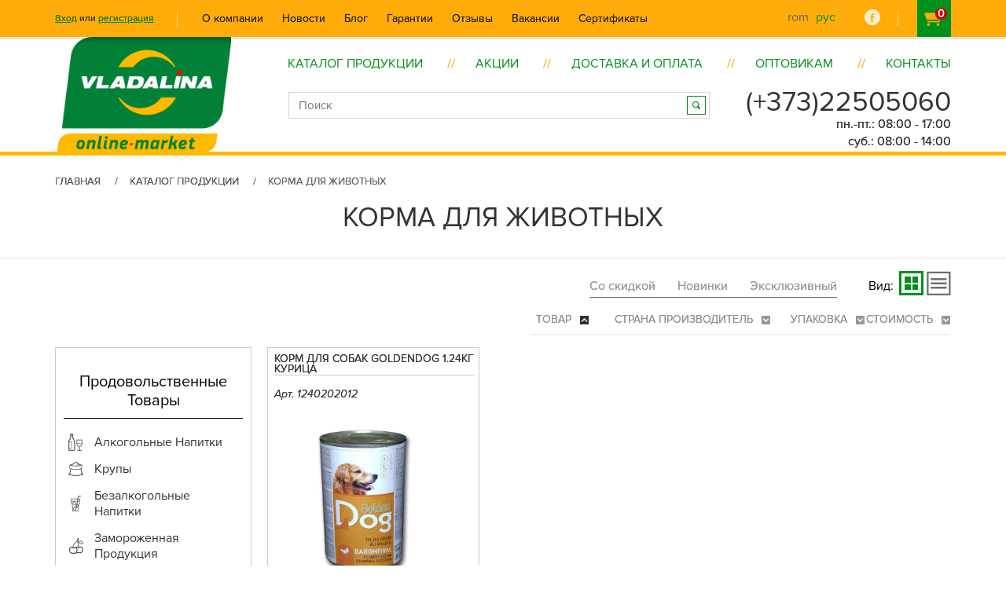

--- FILE ---
content_type: text/html; charset=UTF-8
request_url: https://www.vladalina.md/ru/products/hrana-pentru-animale.html
body_size: 17940
content:

<!DOCTYPE html>
<html lang="ru" class="no-js">
    <head >
      <meta http-equiv="content-type" content="text/html; charset=UTF-8" />
      <meta name="viewport" content="width=device-width, initial-scale=1">
              <title>Корма для животных доступные на сайте магазина Vladalina SRL</title>
        <meta name="title" content="Корма для животных доступные на сайте магазина Vladalina SRL">
                    <meta name="description" content="Купите корма для животных по оптовой цене, на сайте интернет магазина оптовой торговли Vladalina. Доставляем товары по всей территории Молдовы!">
                    <meta name="keywords" content="">
                  <script>
      var site_lang = 'ru';
      </script>
      
      <link type="text/css" rel="stylesheet" href="/public/css/style.css?v=323" />
      <link type="text/css" rel="stylesheet" href="/public/css/media.css?v=323" />
      <link type="text/css" rel="stylesheet" href="/public/css/content.css?v=323" />
      <link type="text/css" rel="stylesheet" href="/public/css/owl.carousel.css?v=323" />
      <link type="text/css" rel="stylesheet" href="/public/css/fonts.css?v=323" />
      <link type="text/css" rel="stylesheet" href="/public/fancyBox/source/jquery.fancybox.css?v=323" />
      <script type="text/javascript" src="/public/js/modernizr.custom.11333.js"></script>
      <script type="text/javascript" src="//code.jquery.com/jquery-latest.min.js"></script>
      <script type="text/javascript" src="/public/js/masonry.3.3.1.js"></script>
      <script type="text/javascript" src="/public/js/jquery.easing.1.3.js"></script>
      <script type="text/javascript" src="/public/js/owl.carousel.min.js"></script>
     <!-- <script type="text/javascript" src="/public/js/jquery.cycle2.js"></script>
      <script type="text/javascript" src="/public/js/jquery.cycle2.carousel.js"></script>-->
      <script type="text/javascript" src="/public/js/customSelect.js"></script>
      <script type="text/javascript" src="/public/fancyBox/source/jquery.fancybox.js"></script>
      <script type="text/javascript" src="/public/js/clamp.min.js"></script>
      <script type="text/javascript" src="/public/js/my.js?v=323"></script>

      <script type="text/javascript" src="/public/js/my2.js?v=323"></script>

      <!--[if lt IE 9]><script src="/public/js/html5shiv-3.7.min.js"></script><![endif]-->
      <!--[if IE 8 ]> 
      <link rel="stylesheet" type="text/css" href="/public/css/site_ie8.css">
      <![endif]-->
      <!--[if lt IE 8]>
      <link rel="stylesheet" href="/public/css/old-ie.css" media="screen,projection" />
      <script src="/public/js/old-ie.js"></script>
      <![endif]-->
      <!--[if (gte IE 6)&(lte IE 8)]>
        <script type="text/javascript" src="/public/js/selectivizr.js"></script>
      <![endif]-->
      
      <link rel="shortcut icon" type="image/x-icon" href="/public/i/favicon.ico" />
      <link rel="icon" type="image/x-icon" href="/public/i/favicon.ico" />
      <!-- Global site tag (gtag.js) - Google Analytics -->
      <script async src="https://www.googletagmanager.com/gtag/js?id=UA-166284747-1"></script>
      <script>
        window.dataLayer = window.dataLayer || [];
        function gtag(){dataLayer.push(arguments);}
        gtag('js', new Date());

        gtag('config', 'UA-166284747-1');
      </script>

</head>    <!-- <body oncontextmenu="return false"> -->
    <body>
    	<script>
  (function(i,s,o,g,r,a,m){i['GoogleAnalyticsObject']=r;i[r]=i[r]||function(){
  (i[r].q=i[r].q||[]).push(arguments)},i[r].l=1*new Date();a=s.createElement(o),
  m=s.getElementsByTagName(o)[0];a.async=1;a.src=g;m.parentNode.insertBefore(a,m)
  })(window,document,'script','https://www.google-analytics.com/analytics.js','ga');

  ga('create', 'UA-104213578-1', 'auto');
  ga('send', 'pageview');

</script>
<!-- Rating Mail.ru counter -->
<script type="text/javascript">
var _tmr = window._tmr || (window._tmr = []);
_tmr.push({id: "3175490", type: "pageView", start: (new Date()).getTime()});
(function (d, w, id) {
  if (d.getElementById(id)) return;
  var ts = d.createElement("script"); ts.type = "text/javascript"; ts.async = true; ts.id = id;
  ts.src = "https://top-fwz1.mail.ru/js/code.js";
  var f = function () {var s = d.getElementsByTagName("script")[0]; s.parentNode.insertBefore(ts, s);};
  if (w.opera == "[object Opera]") { d.addEventListener("DOMContentLoaded", f, false); } else { f(); }
})(document, window, "topmailru-code");
</script><noscript><div>
<img src="https://top-fwz1.mail.ru/counter?id=3175490;js=na" style="border:0;position:absolute;left:-9999px;" alt="Top.Mail.Ru" />
</div></noscript>
<!-- //Rating Mail.ru counter -->

<header>
    <div class="backround_black2"></div>
    <div class="bg_header">
        <div class="container">
            <div class="top_head">
                                    <ul class="bl1">
                        <li><a href="/ru/main/login">Вход</a></li>
                        <li>или</li>
                        <li><a href="/ru/main/singUp">регистрация</a></li>
                    </ul>
                                                <nav>
                    <ul>
                                                    <li><a class="inactive" href="/ru/info/despre-companie.html">О компании</a></li>
                                                    <li><a class="inactive" href="/ru/info/noutati.html">Новости</a></li>
                                                    <li><a class="inactive" href="/ru/info/blog.html">Блог</a></li>
                                                    <li><a class="inactive" href="/ru/info/garantii.html">Гарантии</a></li>
                                                    <li><a class="inactive" href="/ru/info/recenzii.html">Отзывы</a></li>
                                                    <li><a class="inactive" href="/ru/info/posturi-vacante.html">Вакансии</a></li>
                                                    <li><a class="inactive" href="/ru/info/certificate.html">Сертификаты</a></li>
                                            </ul>
                </nav>
                <div class="bl2">
                    <ul class="lang">
                        <li><a href="/ro/products/hrana-pentru-animale.html" class="">rom</a></li>
                        <li><a href="/ru/products/hrana-pentru-animale.html" class="active">рус</a></li>
                    </ul>
                    <ul class="socials">
                        <li><a href="https://www.facebook.com/Vladalina-SRL-1642649882690806" target="_blank" class="fb">facebook</a></li>
                        <!-- <li><a href="" target="_blank" class="yout"></a></li> -->
                    </ul>
                    <div class="corzina">
                        <a href="/ru/main/card">
                              <span>
                                                                    <b>0</b>
                                                              </span>             
                        </a>
                    </div>
                
                </div>
                
                <div class="clear"></div>
            </div>
        
        </div>
    </div>
    <div class="container">
                <span class="menu_mob"></span>
        <div class="menu_for_mob">
                                <ul class="bl1">
                        <li class="logo_mob_men"><a href="/"><span></span></a></li>
                        <li><a href="/ru/main/login">Вход</a></li>
                        <li>или</li>
                        <li><a href="/ru/main/singUp">регистрация</a></li>
                    </ul>
                    <ul class="lang">
	                    <li><a href="/ro/products/hrana-pentru-animale.html" class="">rom</a></li>
	                    <li><a href="/ru/products/hrana-pentru-animale.html" class="active">рус</a></li>
	                </ul>
                                        <ul class="second_menu_mob">

                
                         <li class="catalog_meniu"><span class="inactive mob_meniu catalog_meniu_a" >КАТАЛОГ ПРОДУКЦИИ</span>

                                <ul class="mob_meniu_categ activec">
                                             
                <li class="catalog_meniu2"> 
              <img class="no_hover" src="/public/i/x.gif" style="background-image: url(/public/img/cats_icons/7/111.png)" >  
              <a  class="inactive">Алкогольные Напитки</a>
          
              <ul class="categ_child2 inactivec">
                                      <li>
                            
                                             <a href="/ru/products/brandy.html?cid=39" class="inactive">Бренди</a>
                    

                  </li>
                                          <li>
                            
                                             <a href="/ru/products/vin-alb.html?cid=43" class="inactive">Вино белое</a>
                    

                  </li>
                                          <li>
                            
                                             <a href="/ru/products/vin-spumant.html?cid=44" class="inactive">Вино игристое (Шампанское)</a>
                    

                  </li>
                                          <li>
                            
                                             <a href="/ru/products/vin-rosu.html?cid=45" class="inactive">Вино красное</a>
                    

                  </li>
                                          <li>
                            
                                             <a href="/ru/products/vodca.html?cid=52" class="inactive">Водка</a>
                    

                  </li>
                                          <li>
                            
                                             <a href="/ru/products/divin.html?cid=87" class="inactive">Коньяк</a>
                    

                  </li>
                                          <li>
                            
                                             <a href="/ru/products/lichior.html?cid=109" class="inactive">Ликер</a>
                    

                  </li>
                                </ul>

          </li>
                  <li class="catalog_meniu2"> 
              <img class="no_hover" src="/public/i/x.gif" style="background-image: url(/public/img/cats_icons/9/2.png)" >  
              <a  class="inactive">Крупы</a>
          
              <ul class="categ_child2 inactivec">
                                      <li>
                            
                                             <a href="/ru/products/crupe-altele.html?cid=95" class="inactive">Крупы ПРОЧИЕ</a>
                    

                  </li>
                                          <li>
                            
                                             <a href="/ru/products/crupe-de-bob.html?cid=96" class="inactive">Крупы-Бобовые</a>
                    

                  </li>
                                          <li>
                            
                                             <a href="/ru/products/crupe-de-hrisca.html?cid=97" class="inactive">Крупы-Гречка</a>
                    

                  </li>
                                          <li>
                            
                                             <a href="/ru/products/crupe-de-porumb.html?cid=98" class="inactive">Крупы-Кукурузная</a>
                    

                  </li>
                                          <li>
                            
                                             <a href="/ru/products/crupe-de-gris.html?cid=99" class="inactive">Крупы-Манная</a>
                    

                  </li>
                                          <li>
                            
                                             <a href="/ru/products/crupe-de-arpacas.html?cid=101" class="inactive">Крупы-Перловая</a>
                    

                  </li>
                                          <li>
                            
                                             <a href="/ru/products/crupe-de-griu.html?cid=102" class="inactive">Крупы-Пшеничная</a>
                    

                  </li>
                                          <li>
                            
                                             <a href="/ru/products/crupe-de-mei.html?cid=103" class="inactive">Крупы-Пшенная</a>
                    

                  </li>
                                          <li>
                            
                                             <a href="/ru/products/crupe-de-orez.html?cid=104" class="inactive">Крупы-Рис</a>
                    

                  </li>
                                          <li>
                            
                                             <a href="/ru/products/crupe-de-orz.html?cid=105" class="inactive">Крупы-Ячневая</a>
                    

                  </li>
                                </ul>

          </li>
                  <li class="catalog_meniu2"> 
              <img class="no_hover" src="/public/i/x.gif" style="background-image: url(/public/img/cats_icons/10/7.png)" >  
              <a  class="inactive">Безалкогольные Напитки</a>
          
              <ul class="categ_child2 inactivec">
                                      <li>
                            
                                             <a href="/ru/products/apa-minerala.html?cid=49" class="inactive">Вода минеральная</a>
                    

                  </li>
                                          <li>
                            
                                             <a href="/ru/products/apa-dulce.html?cid=50" class="inactive">Вода сладкая</a>
                    

                  </li>
                                          <li>
                            
                                             <a href="/ru/products/apa-de-masa.html?cid=51" class="inactive">Вода столовая</a>
                    

                  </li>
                                          <li>
                            
                                             <a href="/ru/products/cvas.html?cid=72" class="inactive">Квас</a>
                    

                  </li>
                                          <li>
                            
                                             <a href="/ru/products/-87.html?cid=130" class="inactive">Напитки сокосодержащие</a>
                    

                  </li>
                                          <li>
                            
                                             <a href="/ru/products/suc.html?cid=173" class="inactive">Сок</a>
                    

                  </li>
                                          <li>
                            
                                             <a href="/ru/products/ceai-rece.html?cid=222" class="inactive">Холодный чай</a>
                    

                  </li>
                                          <li>
                            
                                             <a href="/ru/products/bauturi-energizante.html?cid=229" class="inactive">Энергетические напитки</a>
                    

                  </li>
                                </ul>

          </li>
                  <li class="catalog_meniu2"> 
              <img class="no_hover" src="/public/i/x.gif" style="background-image: url(/public/img/cats_icons/12/55.png)" >  
              <a  class="inactive">Замороженная Продукция</a>
          
              <ul class="categ_child2 inactivec">
                                      <li>
                            
                                             <a href="/ru/products/fructe-de-mare-congelate.html?cid=119" class="inactive">Морепродукты замороженные</a>
                    

                  </li>
                                          <li>
                            
                                             <a href="/ru/products/carne-semifabricate-din-carne-congelate.html?cid=127" class="inactive">Мясо и мясн.полуфабрикаты замороженные</a>
                    

                  </li>
                                          <li>
                            
                                             <a href="/ru/products/pelmeni.html?cid=140" class="inactive">Пельмени</a>
                    

                  </li>
                                          <li>
                            
                                             <a href="/ru/products/peste-congelat.html?cid=158" class="inactive">Рыба замороженная</a>
                    

                  </li>
                                </ul>

          </li>
                  <li class="catalog_meniu2"> 
              <img class="no_hover" src="/public/i/x.gif" style="background-image: url(/public/img/cats_icons/14/6.png)" >  
              <a  class="inactive">Кондитерские Изделия</a>
          
              <ul class="categ_child2 inactivec">
                                      <li>
                            
                                             <a href="/ru/products/guma-de-mestecat.html?cid=740" class="inactive">Жевательная резинка</a>
                    

                  </li>
                                          <li>
                            
                                             <a href="/ru/products/produse-de-panificatie-36.html?cid=124" class="inactive">Мучные</a>
                    

                  </li>
                                          <li>
                            
                                             <a href="/ru/products/cofetarie.html?cid=164" class="inactive">Сахарные</a>
                    

                  </li>
                                </ul>

          </li>
                  <li class="catalog_meniu2"> 
              <img class="no_hover" src="/public/i/x.gif" style="background-image: url(/public/img/cats_icons/17/4.png)" >  
              <a  class="inactive">Молоко и Молочные Продукты</a>
          
              <ul class="categ_child2 inactivec">
                                      <li>
                            
                                             <a href="/ru/products/iaurturideserturi.html?cid=69" class="inactive">Йогурты/Десерты</a>
                    

                  </li>
                                          <li>
                            
                                             <a href="/ru/products/margarina.html?cid=112" class="inactive">Маргарин</a>
                    

                  </li>
                                          <li>
                            
                                             <a href="/ru/products/unt.html?cid=117" class="inactive">Масло сливочное</a>
                    

                  </li>
                                          <li>
                            
                                             <a href="/ru/products/lapte-condensat.html?cid=166" class="inactive">Сгущеные молочные консервы</a>
                    

                  </li>
                                          <li>
                            
                                             <a href="/ru/products/frisca.html?cid=170" class="inactive">Сливки</a>
                    

                  </li>
                                          <li>
                            
                                             <a href="/ru/products/spred.html?cid=179" class="inactive">Спрэд</a>
                    

                  </li>
                                </ul>

          </li>
                  <li class="catalog_meniu2"> 
              <img class="no_hover" src="/public/i/x.gif" style="background-image: url(/public/img/cats_icons/18/21.png)" >  
              <a  class="inactive">Овощи и Фрукты</a>
          
              <ul class="categ_child2 inactivec">
                                      <li>
                            
                                             <a href="/ru/products/legume.html?cid=780" class="inactive">Овощи</a>
                    

                  </li>
                                          <li>
                            
                                             <a href="/ru/products/fructe-uscate.html?cid=195" class="inactive">Сухофрукты</a>
                    

                  </li>
                                          <li>
                            
                                             <a href="/ru/products/fructe.html?cid=781" class="inactive">Фрукты</a>
                    

                  </li>
                                </ul>

          </li>
                  <li class="catalog_meniu2"> 
              <img class="no_hover" src="/public/i/x.gif" style="background-image: url(/public/img/cats_icons/19/11.png)" >  
              <a  class="inactive">Рыба и Рыбные Продукты</a>
          
              <ul class="categ_child2 inactivec">
                                      <li>
                            
                                             <a href="/ru/products/icra.html?cid=67" class="inactive">Икра</a>
                    

                  </li>
                                          <li>
                            
                                             <a href="/ru/products/peste-afumat.html?cid=159" class="inactive">Рыба копченая</a>
                    

                  </li>
                                          <li>
                            
                                             <a href="/ru/products/peste-sarat.html?cid=160" class="inactive">Рыба соленая</a>
                    

                  </li>
                                          <li>
                            
                                             <a href="/ru/products/preserve-din-peste.html?cid=161" class="inactive">Рыбные пресервы</a>
                    

                  </li>
                                </ul>

          </li>
                  <li class="catalog_meniu2"> 
              <img class="no_hover" src="/public/i/x.gif" style="background-image: url(/public/img/cats_icons/21/10.png)" >  
              <a  class="inactive">Слабоалкогольные Напитки</a>
          
              <ul class="categ_child2 inactivec">
                                      <li>
                            
                                             <a href="/ru/products/bauturi-slab-alcoolice-29.html?cid=129" class="inactive">Напитки слабоалкогольные</a>
                    

                  </li>
                                          <li>
                            
                                             <a href="/ru/products/bere-fara-alcool.html?cid=142" class="inactive">Пиво безалкогольное</a>
                    

                  </li>
                                          <li>
                            
                                             <a href="/ru/products/bere-blonda.html?cid=143" class="inactive">Пиво светлое</a>
                    

                  </li>
                                          <li>
                            
                                             <a href="/ru/products/bere-bruna.html?cid=144" class="inactive">Пиво темное</a>
                    

                  </li>
                                </ul>

          </li>
                  <li class="catalog_meniu2"> 
              <img class="no_hover" src="/public/i/x.gif" style="background-image: url(/public/img/cats_icons/22/15.png)" >  
              <a  class="inactive">Снэки</a>
          
              <ul class="categ_child2 inactivec">
                                      <li>
                            
                                             <a href="/ru/products/arahide.html?cid=35" class="inactive">Арахис</a>
                    

                  </li>
                                          <li>
                            
                                             <a href="/ru/products/nucusoare.html?cid=135" class="inactive">Орешки</a>
                    

                  </li>
                                          <li>
                            
                                             <a href="/ru/products/pop-corn.html?cid=150" class="inactive">Поп-корн</a>
                    

                  </li>
                                          <li>
                            
                                             <a href="/ru/products/seminte.html?cid=168" class="inactive">Семечки</a>
                    

                  </li>
                                          <li>
                            
                                             <a href="/ru/products/snack-2.html?cid=172" class="inactive">Снэкcы</a>
                    

                  </li>
                                          <li>
                            
                                             <a href="/ru/products/pesmeti-46.html?cid=193" class="inactive">Сухарики</a>
                    

                  </li>
                                          <li>
                            
                                             <a href="/ru/products/fistic.html?cid=216" class="inactive">Фисташки</a>
                    

                  </li>
                                          <li>
                            
                                             <a href="/ru/products/cips.html?cid=225" class="inactive">Чипсы</a>
                    

                  </li>
                                </ul>

          </li>
                  <li class="catalog_meniu2"> 
              <img class="no_hover" src="/public/i/x.gif" style="background-image: url(/public/img/cats_icons/24/8.png)" >  
              <a  class="inactive">Приправы, Вкусовые добавки</a>
          
              <ul class="categ_child2 inactivec">
                                      <li>
                            
                                             <a href="/ru/products/aromatizatori.html?cid=47" class="inactive">Вкусовые добавки</a>
                    

                  </li>
                                          <li>
                            
                                             <a href="/ru/products/condimente.html?cid=153" class="inactive">Приправы</a>
                    

                  </li>
                                          <li>
                            
                                             <a href="/ru/products/mirodenii.html?cid=155" class="inactive">Пряности</a>
                    

                  </li>
                                </ul>

          </li>
                  <li class="catalog_meniu2"> 
              <img class="no_hover" src="/public/i/x.gif" style="background-image: url(/public/img/cats_icons/25/19.png)" >  
              <a  class="inactive">Сыры</a>
          
              <ul class="categ_child2 inactivec">
                                      <li>
                            
                                             <a href="/ru/products/produs-de-brinza.html?cid=198" class="inactive">Сырный продукт</a>
                    

                  </li>
                                          <li>
                            
                                             <a href="/ru/products/cascaval-semitare.html?cid=203" class="inactive">Сыры полутвердые</a>
                    

                  </li>
                                          <li>
                            
                                             <a href="/ru/products/cascaval-in-saramura.html?cid=204" class="inactive">Сыры рассольные</a>
                    

                  </li>
                                          <li>
                            
                                             <a href="/ru/products/cascaval-tare.html?cid=206" class="inactive">Сыры твердые</a>
                    

                  </li>
                                </ul>

          </li>
                  <li class="catalog_meniu2"> 
              <img class="no_hover" src="/public/i/x.gif" style="background-image: url(/public/img/cats_icons/27/18.png)" >  
              <a  class="inactive">Хлеб и Хлебобулочные Изделия</a>
          
              <ul class="categ_child2 inactivec">
                                      <li>
                            
                                             <a href="/ru/products/covrigei.html?cid=38" class="inactive">Бараночные изделия</a>
                    

                  </li>
                                          <li>
                            
                                             <a href="/ru/products/pesmeti.html?cid=192" class="inactive">Сухари</a>
                    

                  </li>
                                </ul>

          </li>
                  <li class="catalog_meniu2"> 
              <img class="no_hover" src="/public/i/x.gif" style="background-image: url(/public/img/cats_icons/28/23.png)" >  
              <a  class="inactive">Чай, Кофе, Какао</a>
          
              <ul class="categ_child2 inactivec">
                                      <li>
                            
                                             <a href="/ru/products/ciocolata-fierbinte.html?cid=56" class="inactive">Горячий шоколад</a>
                    

                  </li>
                                          <li>
                            
                                             <a href="/ru/products/cacao.html?cid=70" class="inactive">Какао</a>
                    

                  </li>
                                          <li>
                            
                                             <a href="/ru/products/cafea-macinata.html?cid=90" class="inactive">Кофе заварной</a>
                    

                  </li>
                                          <li>
                            
                                             <a href="/ru/products/cafea-solubila.html?cid=91" class="inactive">Кофе растворимый</a>
                    

                  </li>
                                          <li>
                            
                                             <a href="/ru/products/ceai.html?cid=224" class="inactive">Чай</a>
                    

                  </li>
                                </ul>

          </li>
                  <li class="catalog_meniu2"> 
              <img class="no_hover" src="/public/i/x.gif" style="background-image: url(/public/img/cats_icons/29/3.png)" >  
              <a  class="inactive">Яйца</a>
          
              <ul class="categ_child2 inactivec">
                                      <li>
                            
                                              <a href="/ru/products/771?cid=771" class="inactive">Яйца Столовые</a>
                    

                  </li>
                                </ul>

          </li>
                  <li class="catalog_meniu2"> 
              <img class="no_hover" src="/public/i/x.gif" style="background-image: url(/public/img/cats_icons/739/9.png)" >  
              <a  class="inactive">Соусы, Кетчупы, Майонезы</a>
          
              <ul class="categ_child2 inactivec">
                                      <li>
                            
                                             <a href="/ru/products/ketchup.html?cid=73" class="inactive">Кетчупы</a>
                    

                  </li>
                                          <li>
                            
                                             <a href="/ru/products/maioneza.html?cid=110" class="inactive">Майонезы</a>
                    

                  </li>
                                          <li>
                            
                                             <a href="/ru/products/sos.html?cid=178" class="inactive">Соусы</a>
                    

                  </li>
                                </ul>

          </li>
                  <li class="catalog_meniu2"> 
              <img class="no_hover" src="/public/i/x.gif" style="background-image: url(/public/img/cats_icons/747/12.png)" >  
              <a  class="inactive">Корма для Животных</a>
          
              <ul class="categ_child2 inactivec">
                                      <li>
                            
                                             <a href="/ru/products/hrana-pentru-ciini.html?cid=749" class="inactive">Корм для собак</a>
                    

                  </li>
                                </ul>

          </li>
                  <li class="catalog_meniu2"> 
              <img class="no_hover" src="/public/i/x.gif" style="background-image: url(/public/img/cats_icons/8/14.png)" >  
              <a  class="inactive">Бакалея</a>
          
              <ul class="categ_child2 inactivec">
                                      <li>
                            
                                             <a href="/ru/products/bacanie-altele.html?cid=36" class="inactive">Бакалея прочее</a>
                    

                  </li>
                                          <li>
                            
                                              <a href="/ru/products/53?cid=53" class="inactive">Все для выпечки</a>
                    

                  </li>
                                          <li>
                            
                                             <a href="/ru/products/jeleupeltea.html?cid=74" class="inactive">Кисель б/п./Желе б/п</a>
                    

                  </li>
                                          <li>
                            
                                             <a href="/ru/products/amidon.html?cid=94" class="inactive">Крахмал</a>
                    

                  </li>
                                          <li>
                            
                                             <a href="/ru/products/paste-fainoase.html?cid=111" class="inactive">Макароны</a>
                    

                  </li>
                                          <li>
                            
                                             <a href="/ru/products/ulei.html?cid=115" class="inactive">Масло растительное</a>
                    

                  </li>
                                          <li>
                            
                                             <a href="/ru/products/faina-de-porumb.html?cid=121" class="inactive">Мука кукурузная</a>
                    

                  </li>
                                          <li>
                            
                                             <a href="/ru/products/faina-alteleamestecuri-de-faina.html?cid=122" class="inactive">Мука прочее/мучные смеси</a>
                    

                  </li>
                                          <li>
                            
                                             <a href="/ru/products/faina-de-griu.html?cid=123" class="inactive">Мука пшеничная</a>
                    

                  </li>
                                          <li>
                            
                                             <a href="/ru/products/fast-food.html?cid=154" class="inactive">Продукты быстрого приготовления</a>
                    

                  </li>
                                          <li>
                            
                                             <a href="/ru/products/zahar.html?cid=163" class="inactive">Сахар</a>
                    

                  </li>
                                          <li>
                            
                                             <a href="/ru/products/sarebicarbonat-de-sodiu.html?cid=175" class="inactive">Соль/Сода</a>
                    

                  </li>
                                          <li>
                            
                                             <a href="/ru/products/cereale-pentru-mic-dejun.html?cid=194" class="inactive">Сухие завтраки</a>
                    

                  </li>
                                          <li>
                            
                                             <a href="/ru/products/otet.html?cid=215" class="inactive">Уксус</a>
                    

                  </li>
                                          <li>
                            
                                             <a href="/ru/products/fulgi.html?cid=220" class="inactive">Хлопья</a>
                    

                  </li>
                                </ul>

          </li>
                  <li class="catalog_meniu2"> 
              <img class="no_hover" src="/public/i/x.gif" style="background-image: url(/public/img/cats_icons/13/222.png)" >  
              <a  class="inactive">Колбаса и Колбасные Изделия</a>
          
              <ul class="categ_child2 inactivec">
                                      <li>
                            
                                             <a href="/ru/products/salam-fiert.html?cid=79" class="inactive">Колбасы вареные</a>
                    

                  </li>
                                          <li>
                            
                                             <a href="/ru/products/safalade-si-crenvusti.html?cid=177" class="inactive">Сосиски и сардельки</a>
                    

                  </li>
                                </ul>

          </li>
                  <li class="catalog_meniu2"> 
              <img class="no_hover" src="/public/i/x.gif" style="background-image: url(/public/img/cats_icons/15/13.png)" >  
              <a  class="inactive">Консервация</a>
          
              <ul class="categ_child2 inactivec">
                                      <li>
                            
                                             <a href="/ru/products/ciuperci.html?cid=57" class="inactive">Грибы</a>
                    

                  </li>
                                          <li>
                            
                                             <a href="/ru/products/carne-conservata.html?cid=83" class="inactive">Консервы мясные</a>
                    

                  </li>
                                          <li>
                            
                                             <a href="/ru/products/legume-conservate.html?cid=84" class="inactive">Консервы овощные</a>
                    

                  </li>
                                          <li>
                            
                                             <a href="/ru/products/peste-conservat.html?cid=85" class="inactive">Консервы рыбные</a>
                    

                  </li>
                                          <li>
                            
                                             <a href="/ru/products/fructe-conservate.html?cid=86" class="inactive">Консервы фруктовые</a>
                    

                  </li>
                                          <li>
                            
                                             <a href="/ru/products/masline-fara-sirmuri.html?cid=113" class="inactive">Маслины без косточки</a>
                    

                  </li>
                                          <li>
                            
                                             <a href="/ru/products/masline-cu-sirmuri.html?cid=114" class="inactive">Маслины с косточкой</a>
                    

                  </li>
                                          <li>
                            
                                             <a href="/ru/products/pasta-din-ciocolataarahide.html?cid=138" class="inactive">Пасты шоколадные/арахисовые</a>
                    

                  </li>
                                          <li>
                            
                                             <a href="/ru/products/pasta-de-rosii.html?cid=214" class="inactive">Томатная паста</a>
                    

                  </li>
                                </ul>

          </li>
        
             
                <li class="catalog_meniu2"> 
              <img class="no_hover" src="/public/i/x.gif" style="background-image: url(/public/img/cats_icons/4/999.png)" >  
              <a  class="inactive">Non-food</a>
          
              <ul class="categ_child2 inactivec">
                                      <li>
                            
                                             <a href="/ru/products/jucarii-pu-copii.html?cid=66" class="inactive">Игрушки для детей</a>
                    

                  </li>
                                          <li>
                            
                                             <a href="/ru/products/-2.html?cid=71" class="inactive">Канцелярские товары</a>
                    

                  </li>
                                          <li>
                            
                                             <a href="/ru/products/incaltaminte.html?cid=132" class="inactive">Обувь</a>
                    

                  </li>
                                          <li>
                            
                                             <a href="/ru/products/haine.html?cid=133" class="inactive">Одежда</a>
                    

                  </li>
                                          <li>
                            
                                             <a href="/ru/products/vesela-si-ustensile-de-bucatarie.html?cid=151" class="inactive">Посуда кухонная и кухонные принадлежности</a>
                    

                  </li>
                                          <li>
                            
                                             <a href="/ru/products/vesela-de-unica-folosinta.html?cid=152" class="inactive">Посуда одноразовая</a>
                    

                  </li>
                                          <li>
                            
                                             <a href="/ru/products/gradina.html?cid=162" class="inactive">Сад и огород</a>
                    

                  </li>
                                          <li>
                            
                                             <a href="/ru/products/luminari.html?cid=165" class="inactive">Свечи</a>
                    

                  </li>
                                          <li>
                            
                                             <a href="/ru/products/-96.html?cid=209" class="inactive">Текстиль</a>
                    

                  </li>
                                          <li>
                            
                                             <a href="/ru/products/-88.html?cid=213" class="inactive">Товары для дома и хозяйства</a>
                    

                  </li>
                                          <li>
                            
                                             <a href="/ru/products/-32.html?cid=217" class="inactive">Фототовары</a>
                    

                  </li>
                                          <li>
                            
                                             <a href="/ru/products/accesorii-pu-cusut.html?cid=227" class="inactive">Швейные принадлежности</a>
                    

                  </li>
                                          <li>
                            
                                             <a href="/ru/products/electrocasnice.html?cid=228" class="inactive">Электротовары</a>
                    

                  </li>
                                </ul>

          </li>
                  <li class="catalog_meniu2"> 
              <img class="no_hover" src="/public/i/x.gif" style="background-image: url(/public/img/cats_icons/11/toiletries.png)" >  
              <a  class="inactive">Бытовая Химия</a>
          
              <ul class="categ_child2 inactivec">
                                      <li>
                            
                                             <a href="/ru/products/insecticide.html?cid=68" class="inactive">Инсектициды</a>
                    

                  </li>
                                          <li>
                            
                                             <a href="/ru/products/odorizante-de-aer.html?cid=136" class="inactive">Освежители воздуха</a>
                    

                  </li>
                                          <li>
                            
                                             <a href="/ru/products/chimice-de-uz-casnic.html%3Fcid%3D184.html?cid=184" class="inactive">Средства для и после стирки прочие</a>
                    

                  </li>
                                          <li>
                            
                                             <a href="/ru/products/solutie-pentru-spalat-vase.html?cid=185" class="inactive">Средства для мытья посуды</a>
                    

                  </li>
                                          <li>
                            
                                             <a href="/ru/products/produse-ingrijirea-incaltaminteiproduse-piele.html?cid=189" class="inactive">Средства по уходу за обувью и кожей</a>
                    

                  </li>
                                          <li>
                            
                                             <a href="/ru/products/detergent.html?cid=190" class="inactive">Стиральные порошки</a>
                    

                  </li>
                                          <li>
                            
                                             <a href="/ru/products/marfa-pentru-patiserie.html?cid=212" class="inactive">Товары для выпечки</a>
                    

                  </li>
                                          <li>
                            
                                             <a href="/ru/products/igiena-casnica.html?cid=221" class="inactive">Хозяйственная гигиена</a>
                    

                  </li>
                                          <li>
                            
                                             <a href="/ru/products/solutie-pentru-spalat-si-curatat.html?cid=226" class="inactive">Чистящие-моющие средства</a>
                    

                  </li>
                                </ul>

          </li>
                  <li class="catalog_meniu2"> 
              <img class="no_hover" src="/public/i/x.gif" style="background-image: url(/public/img/cats_icons/16/make_ap.png)" >  
              <a  class="inactive">Косметика</a>
          
              <ul class="categ_child2 inactivec">
                                      <li>
                            
                                             <a href="/ru/products/productie-din-hirtie.html?cid=40" class="inactive">Бумажная продукция</a>
                    

                  </li>
                                          <li>
                            
                                             <a href="/ru/products/produse-din-vata.html?cid=42" class="inactive">Ватная продукция</a>
                    

                  </li>
                                          <li>
                            
                                             <a href="/ru/products/servetele-umede.html?cid=48" class="inactive">Влажные салфетки</a>
                    

                  </li>
                                          <li>
                            
                                             <a href="/ru/products/gel-de-dus.html?cid=55" class="inactive">Гели для душа</a>
                    

                  </li>
                                          <li>
                            
                                             <a href="/ru/products/cosmetica-decorativafarduri.html?cid=58" class="inactive">Декоративная косметика</a>
                    

                  </li>
                                          <li>
                            
                                             <a href="/ru/products/cosmetica-pu-copii.html?cid=59" class="inactive">Детская косметика</a>
                    

                  </li>
                                          <li>
                            
                                             <a href="/ru/products/igiena-femenina.html?cid=63" class="inactive">Женская гигиена</a>
                    

                  </li>
                                          <li>
                            
                                             <a href="/ru/products/solutii-pu-ingrijirea-pielii.html?cid=89" class="inactive">Косметические средства по уходу за кожей</a>
                    

                  </li>
                                          <li>
                            
                                             <a href="/ru/products/-85.html?cid=93" class="inactive">Краска для волос</a>
                    

                  </li>
                                          <li>
                            
                                             <a href="/ru/products/sapun.html?cid=125" class="inactive">Мыло</a>
                    

                  </li>
                                          <li>
                            
                                             <a href="/ru/products/seturi-cosmetice.html?cid=128" class="inactive">Наборы косметические</a>
                    

                  </li>
                                          <li>
                            
                                             <a href="/ru/products/parfumurideodorant.html?cid=137" class="inactive">Парфюмированные изделия/ Дезодоранты</a>
                    

                  </li>
                                          <li>
                            
                                             <a href="/ru/products/scutece.html?cid=146" class="inactive">Подгузники</a>
                    

                  </li>
                                          <li>
                            
                                             <a href="/ru/products/-18.html?cid=180" class="inactive">Средства для гигиены полости рта</a>
                    

                  </li>
                                          <li>
                            
                                             <a href="/ru/products/solutii-pu-bronzarecrema-autobronzanta.html?cid=182" class="inactive">Средства для загара, автозагар</a>
                    

                  </li>
                                          <li>
                            
                                             <a href="/ru/products/solutii-pentru-si-dupa-baie.html?cid=183" class="inactive">Средства для и после принятия ванн</a>
                    

                  </li>
                                          <li>
                            
                                             <a href="/ru/products/solutii-pu-coafat.html?cid=186" class="inactive">Средства для укладки волос</a>
                    

                  </li>
                                          <li>
                            
                                             <a href="/ru/products/solutii-pu-ingrijirea-parului.html?cid=187" class="inactive">Средства для ухода за волосами</a>
                    

                  </li>
                                          <li>
                            
                                             <a href="/ru/products/igiena-intima.html?cid=188" class="inactive">Средства интимной гигиены</a>
                    

                  </li>
                                          <li>
                            
                                             <a href="/ru/products/-10.html?cid=211" class="inactive">Товары для бритья</a>
                    

                  </li>
                                </ul>

          </li>
                  <li class="catalog_meniu2"> 
              <img class="no_hover" src="/public/i/x.gif" style="background-image: url(/public/img/cats_icons/737/spring.png)" >  
              <a  class="inactive">Сезонные Товары</a>
          
              <ul class="categ_child2 inactivec">
                                      <li>
                            
                                             <a href="/ru/products/totul-pentru-picnic.html?cid=738" class="inactive">Все для пикника</a>
                    

                  </li>
                                          <li>
                            
                                             <a href="/ru/products/sacose-pentu-cadou.html?cid=106" class="inactive">Кульки подарочные</a>
                    

                  </li>
                                          <li>
                            
                                             <a href="/ru/products/marfa-de-anul-nou.html?cid=131" class="inactive">Новогодний товар</a>
                    

                  </li>
                                </ul>

          </li>
        
      



    
                                </ul>
                        </li>
                                                                                            <li><a class="inactive mob_meniu" href="/ru/info/livrare-si-costul.html">ДОСТАВКА И ОПЛАТА </a></li>
                                    <li><a class="inactive mob_meniu" href="/ru/info/contacte.html">КОНТАКТЫ</a></li>
                                </ul>
            <div class="bottom_meniu_options">
                <span><a href="tel:+373 22 55 00 11">(+373)22505060</a></span>
                
            </div>
        </div>
        <div class="corz_mob">
            <div class="corzina">
                <a href="/ru/main/card">
                      <span>
                                                    <b>0</b>
                                              </span>             
                </a>
            </div>
            <ul class="lang">
                <li><a href="/ro/products/hrana-pentru-animale.html" class="">rom</a></li>
                <li><a href="/ru/products/hrana-pentru-animale.html" class="active">рус</a></li>
            </ul>
        </div>
                    <h2 id="logo2" class="logo_ru"><a href="/ru">Vladalina</a></h2>
                    <div class="filter_mob">
            <div class="filters">
                <form method="get" action="/ru/search">
                     <input name="q" type="text" autocomplete="off" placeholder="Поиск" class="poisk" value="">
                     <input type="hidden" name="type" value="name" id="search_name">
                     <input type="submit" value="" class="lup">
                    <ul class="result_search"></ul>


                </form>
                <ul class="filt search_top">
                                            <li><a href="javascript:;" class="active" data-name="name">Название</a></li>
                                        <li><a href="javascript:;"  data-name="brend">бренд</a></li>
                    <li><a href="javascript:;"  data-name="price">ценa</a></li>
                </ul>
            </div>
        </div>
                                <div class="bot_block">
            <ul class="navigation">

                                    <li ><a class="inactive" href="/ru/info/catalogul-produselor.html">КАТАЛОГ ПРОДУКЦИИ</a></li>
                                    <li ><a class="inactive" href="/ru/info/promotii.html">АКЦИИ</a></li>
                                    <li ><a class="inactive" href="/ru/info/livrare-si-costul.html">ДОСТАВКА И ОПЛАТА </a></li>
                                    <li ><a class="inactive" href="/ru/info/pentru-angrosisti.html">ОПТОВИКАМ</a></li>
                                    <li ><a class="inactive" href="/ru/info/contacte.html">КОНТАКТЫ</a></li>
                            </ul>
            <div>
            <div class="filters">
                    <form method="get" action="/ru/search">
                         <input name="q" autocomplete="off" type="text" placeholder="Поиск" class="poisk" value="">
                        <ul class="result_search"></ul>
                         <input type="submit" value="" class="lup">
                         <input type="hidden" name="type" value="name" id="search_name">
                    </form>
                    <ul class="filt search_top">
                                                    <li><a >Название</a></li>
                                                <li><a>бренд</a></li>
                        <li><a>ценa</a></li>
                    </ul>
            </div>
                <div class="tel">
                    <a href="tel:+373 22 55 00 11">(+373)22505060</a>
                    <span>пн.-пт.: 08:00 - 17:00</span>
                    <span>суб.: 08:00 - 14:00</span>
                </div>
            </div>
        </div>
            <div class="clear"></div>
    </div>
</header>
<div class="backround_black"></div>
<main>
    <div class="line_gray"></div> 
        <div class="all_category products_page">
        	<div class="container">
                <ol class="crumbs">
                        <li><a href="/ru">Главная</a>/</li>
                        <li><a href="/ru/info/catalogul-produselor.html">КАТАЛОГ ПРОДУКЦИИ</a>/</li>
                                                <li>Корма для Животных</li>
                </ol> 
                <div class="category_product">
                    <h2>Корма для Животных</h2>
                    
                </div> 
            </div>
            <div class="line_gray3"></div>
            <div class="container">
                <div class="category_product">


                    


                                        <div>
                        
                        <div class="products-view" style="display: inline-block;float: right;">
                            <div style="font-size: 16px;margin-right: 3px;vertical-align: top;margin-top: 9px;">Вид:</div>
                                                        <div class="products-view-bl"><a href="/ru/products/hrana-pentru-animale.html"><img src="/public/images/bl_gr.png"></a></div>
                                                        <div class="products-view-sp"><a href="/ru/products/hrana-pentru-animale.html?v=1"><img src="/public/images/sp.png"></a></div>
                                                    </div>
                        <div class="sort-prod-new-sale" style="border-bottom: 1px solid #666666;padding-bottom: 4px;float: right;    margin-right: 40px;">
                                                        <div style="padding-right: 24px;"><a  href="/ru/products/hrana-pentru-animale.html?ts=sale">Со скидкой</a></div>
                                                        <div style="padding-right: 24px;"><a  href="/ru/products/hrana-pentru-animale.html?ts=new">Новинки</a></div>
                                                         <div><a  href="/ru/products/hrana-pentru-animale.html?ts=exclusive">Эксклюзивный</a></div>
                        </div>
                        <div class="clear"></div>
                    </div>
                    <div>
                                                                  <table class="categ categ_lists">
                            <thead>
                                <tr>
                                    <td><a href="javascript:;" onclick="ChangeSort(this,'product',1);" data-sort="desc">ТОВАР <img src="/public/i/arrow_top.png" alt=""></a></td>
                                    <td><a href="javascript:;" onclick="ChangeSort(this,'m',1);" data-sort="asc">Страна производитель <img src="/public/i/arrow_bottom.png" alt=""></a></td>
                                    <!-- <td><a href="javascript:;" onclick="ChangeSort(this,'v');" data-sort="asc">ВИД ТОВАРА <img src="/public/i/arrow_bottom.png" alt=""></a></td> -->
                                    <td><a href="javascript:;" onclick="ChangeSort(this,'u',1);" data-sort="asc">Упаковка <img src="/public/i/arrow_bottom.png" alt=""></a></td>
                                    <td><a href="javascript:;" onclick="ChangeSort(this,'p',1);" data-sort="asc">СТОИМОСТЬ <img src="/public/i/arrow_bottom.png" alt=""></a></td>
                                </tr>
                            </thead>
                        </table>
                        <div class="block_left categs_prods">
                            




<ul class="categ_main">
        <li>
        <span class="main_link">Продовольственные Товары</span>
            <ul class="categ_child1">
                                                    <li class=""> 
                          <img class="no_hover" src="/public/i/x.gif" style="background-image: url(/public/img/cats_icons/7/111.png)" >  
                          <img class="hover" src="/public/i/x.gif" style="background-image: url(/public/img/cats_icons_hover/7/1111.png)" >  
                    
                          <a  class="inactive">Алкогольные Напитки</a>
                                                    <ul class="categ_child2 "   >
                                                            <li>
                                                                     <a href="/ru/products/brandy.html?cid=39" class="inactive">Бренди</a>
                                                              </li>
                                                              <li>
                                                                     <a href="/ru/products/vin-alb.html?cid=43" class="inactive">Вино белое</a>
                                                              </li>
                                                              <li>
                                                                     <a href="/ru/products/vin-spumant.html?cid=44" class="inactive">Вино игристое (Шампанское)</a>
                                                              </li>
                                                              <li>
                                                                     <a href="/ru/products/vin-rosu.html?cid=45" class="inactive">Вино красное</a>
                                                              </li>
                                                              <li>
                                                                     <a href="/ru/products/vodca.html?cid=52" class="inactive">Водка</a>
                                                              </li>
                                                              <li>
                                                                     <a href="/ru/products/divin.html?cid=87" class="inactive">Коньяк</a>
                                                              </li>
                                                              <li>
                                                                     <a href="/ru/products/lichior.html?cid=109" class="inactive">Ликер</a>
                                                              </li>
                                                            </ul>
                                                   </li>
                                                                      <li class=""> 
                          <img class="no_hover" src="/public/i/x.gif" style="background-image: url(/public/img/cats_icons/9/2.png)" >  
                          <img class="hover" src="/public/i/x.gif" style="background-image: url(/public/img/cats_icons_hover/9/22.png)" >  
                    
                          <a  class="inactive">Крупы</a>
                                                    <ul class="categ_child2 "   >
                                                            <li>
                                                                     <a href="/ru/products/crupe-altele.html?cid=95" class="inactive">Крупы ПРОЧИЕ</a>
                                                              </li>
                                                              <li>
                                                                     <a href="/ru/products/crupe-de-bob.html?cid=96" class="inactive">Крупы-Бобовые</a>
                                                              </li>
                                                              <li>
                                                                     <a href="/ru/products/crupe-de-hrisca.html?cid=97" class="inactive">Крупы-Гречка</a>
                                                              </li>
                                                              <li>
                                                                     <a href="/ru/products/crupe-de-porumb.html?cid=98" class="inactive">Крупы-Кукурузная</a>
                                                              </li>
                                                              <li>
                                                                     <a href="/ru/products/crupe-de-gris.html?cid=99" class="inactive">Крупы-Манная</a>
                                                              </li>
                                                              <li>
                                                                     <a href="/ru/products/crupe-de-arpacas.html?cid=101" class="inactive">Крупы-Перловая</a>
                                                              </li>
                                                              <li>
                                                                     <a href="/ru/products/crupe-de-griu.html?cid=102" class="inactive">Крупы-Пшеничная</a>
                                                              </li>
                                                              <li>
                                                                     <a href="/ru/products/crupe-de-mei.html?cid=103" class="inactive">Крупы-Пшенная</a>
                                                              </li>
                                                              <li>
                                                                     <a href="/ru/products/crupe-de-orez.html?cid=104" class="inactive">Крупы-Рис</a>
                                                              </li>
                                                              <li>
                                                                     <a href="/ru/products/crupe-de-orz.html?cid=105" class="inactive">Крупы-Ячневая</a>
                                                              </li>
                                                            </ul>
                                                   </li>
                                                                      <li class=""> 
                          <img class="no_hover" src="/public/i/x.gif" style="background-image: url(/public/img/cats_icons/10/7.png)" >  
                          <img class="hover" src="/public/i/x.gif" style="background-image: url(/public/img/cats_icons_hover/10/77.png)" >  
                    
                          <a  class="inactive">Безалкогольные Напитки</a>
                                                    <ul class="categ_child2 "   >
                                                            <li>
                                                                     <a href="/ru/products/apa-minerala.html?cid=49" class="inactive">Вода минеральная</a>
                                                              </li>
                                                              <li>
                                                                     <a href="/ru/products/apa-dulce.html?cid=50" class="inactive">Вода сладкая</a>
                                                              </li>
                                                              <li>
                                                                     <a href="/ru/products/apa-de-masa.html?cid=51" class="inactive">Вода столовая</a>
                                                              </li>
                                                              <li>
                                                                     <a href="/ru/products/cvas.html?cid=72" class="inactive">Квас</a>
                                                              </li>
                                                              <li>
                                                                     <a href="/ru/products/-87.html?cid=130" class="inactive">Напитки сокосодержащие</a>
                                                              </li>
                                                              <li>
                                                                     <a href="/ru/products/suc.html?cid=173" class="inactive">Сок</a>
                                                              </li>
                                                              <li>
                                                                     <a href="/ru/products/ceai-rece.html?cid=222" class="inactive">Холодный чай</a>
                                                              </li>
                                                              <li>
                                                                     <a href="/ru/products/bauturi-energizante.html?cid=229" class="inactive">Энергетические напитки</a>
                                                              </li>
                                                            </ul>
                                                   </li>
                                                                      <li class=""> 
                          <img class="no_hover" src="/public/i/x.gif" style="background-image: url(/public/img/cats_icons/12/55.png)" >  
                          <img class="hover" src="/public/i/x.gif" style="background-image: url(/public/img/cats_icons_hover/12/5.png)" >  
                    
                          <a  class="inactive">Замороженная Продукция</a>
                                                    <ul class="categ_child2 "   >
                                                            <li>
                                                                     <a href="/ru/products/fructe-de-mare-congelate.html?cid=119" class="inactive">Морепродукты замороженные</a>
                                                              </li>
                                                              <li>
                                                                     <a href="/ru/products/carne-semifabricate-din-carne-congelate.html?cid=127" class="inactive">Мясо и мясн.полуфабрикаты замороженные</a>
                                                              </li>
                                                              <li>
                                                                     <a href="/ru/products/pelmeni.html?cid=140" class="inactive">Пельмени</a>
                                                              </li>
                                                              <li>
                                                                     <a href="/ru/products/peste-congelat.html?cid=158" class="inactive">Рыба замороженная</a>
                                                              </li>
                                                            </ul>
                                                   </li>
                                                                      <li class=""> 
                          <img class="no_hover" src="/public/i/x.gif" style="background-image: url(/public/img/cats_icons/14/6.png)" >  
                          <img class="hover" src="/public/i/x.gif" style="background-image: url(/public/img/cats_icons_hover/14/66.png)" >  
                    
                          <a  class="inactive">Кондитерские Изделия</a>
                                                    <ul class="categ_child2 "   >
                                                            <li>
                                                                     <a href="/ru/products/guma-de-mestecat.html?cid=740" class="inactive">Жевательная резинка</a>
                                                              </li>
                                                              <li>
                                                                     <a href="/ru/products/produse-de-panificatie-36.html?cid=124" class="inactive">Мучные</a>
                                                              </li>
                                                              <li>
                                                                     <a href="/ru/products/cofetarie.html?cid=164" class="inactive">Сахарные</a>
                                                              </li>
                                                            </ul>
                                                   </li>
                                                                      <li class=""> 
                          <img class="no_hover" src="/public/i/x.gif" style="background-image: url(/public/img/cats_icons/17/4.png)" >  
                          <img class="hover" src="/public/i/x.gif" style="background-image: url(/public/img/cats_icons_hover/17/44.png)" >  
                    
                          <a  class="inactive">Молоко и Молочные Продукты</a>
                                                    <ul class="categ_child2 "   >
                                                            <li>
                                                                     <a href="/ru/products/iaurturideserturi.html?cid=69" class="inactive">Йогурты/Десерты</a>
                                                              </li>
                                                              <li>
                                                                     <a href="/ru/products/margarina.html?cid=112" class="inactive">Маргарин</a>
                                                              </li>
                                                              <li>
                                                                     <a href="/ru/products/unt.html?cid=117" class="inactive">Масло сливочное</a>
                                                              </li>
                                                              <li>
                                                                     <a href="/ru/products/lapte-condensat.html?cid=166" class="inactive">Сгущеные молочные консервы</a>
                                                              </li>
                                                              <li>
                                                                     <a href="/ru/products/frisca.html?cid=170" class="inactive">Сливки</a>
                                                              </li>
                                                              <li>
                                                                     <a href="/ru/products/spred.html?cid=179" class="inactive">Спрэд</a>
                                                              </li>
                                                            </ul>
                                                   </li>
                                                                      <li class=""> 
                          <img class="no_hover" src="/public/i/x.gif" style="background-image: url(/public/img/cats_icons/18/21.png)" >  
                          <img class="hover" src="/public/i/x.gif" style="background-image: url(/public/img/cats_icons_hover/18/211.png)" >  
                    
                          <a  class="inactive">Овощи и Фрукты</a>
                                                    <ul class="categ_child2 "   >
                                                            <li>
                                                                     <a href="/ru/products/legume.html?cid=780" class="inactive">Овощи</a>
                                                              </li>
                                                              <li>
                                                                     <a href="/ru/products/fructe-uscate.html?cid=195" class="inactive">Сухофрукты</a>
                                                              </li>
                                                              <li>
                                                                     <a href="/ru/products/fructe.html?cid=781" class="inactive">Фрукты</a>
                                                              </li>
                                                            </ul>
                                                   </li>
                                                                      <li class=""> 
                          <img class="no_hover" src="/public/i/x.gif" style="background-image: url(/public/img/cats_icons/19/11.png)" >  
                          <img class="hover" src="/public/i/x.gif" style="background-image: url(/public/img/cats_icons_hover/19/1.png)" >  
                    
                          <a  class="inactive">Рыба и Рыбные Продукты</a>
                                                    <ul class="categ_child2 "   >
                                                            <li>
                                                                     <a href="/ru/products/icra.html?cid=67" class="inactive">Икра</a>
                                                              </li>
                                                              <li>
                                                                     <a href="/ru/products/peste-afumat.html?cid=159" class="inactive">Рыба копченая</a>
                                                              </li>
                                                              <li>
                                                                     <a href="/ru/products/peste-sarat.html?cid=160" class="inactive">Рыба соленая</a>
                                                              </li>
                                                              <li>
                                                                     <a href="/ru/products/preserve-din-peste.html?cid=161" class="inactive">Рыбные пресервы</a>
                                                              </li>
                                                            </ul>
                                                   </li>
                                                                      <li class=""> 
                          <img class="no_hover" src="/public/i/x.gif" style="background-image: url(/public/img/cats_icons/21/10.png)" >  
                          <img class="hover" src="/public/i/x.gif" style="background-image: url(/public/img/cats_icons_hover/21/101.png)" >  
                    
                          <a  class="inactive">Слабоалкогольные Напитки</a>
                                                    <ul class="categ_child2 "   >
                                                            <li>
                                                                     <a href="/ru/products/bauturi-slab-alcoolice-29.html?cid=129" class="inactive">Напитки слабоалкогольные</a>
                                                              </li>
                                                              <li>
                                                                     <a href="/ru/products/bere-fara-alcool.html?cid=142" class="inactive">Пиво безалкогольное</a>
                                                              </li>
                                                              <li>
                                                                     <a href="/ru/products/bere-blonda.html?cid=143" class="inactive">Пиво светлое</a>
                                                              </li>
                                                              <li>
                                                                     <a href="/ru/products/bere-bruna.html?cid=144" class="inactive">Пиво темное</a>
                                                              </li>
                                                            </ul>
                                                   </li>
                                                                      <li class=""> 
                          <img class="no_hover" src="/public/i/x.gif" style="background-image: url(/public/img/cats_icons/22/15.png)" >  
                          <img class="hover" src="/public/i/x.gif" style="background-image: url(/public/img/cats_icons_hover/22/151.png)" >  
                    
                          <a  class="inactive">Снэки</a>
                                                    <ul class="categ_child2 "   >
                                                            <li>
                                                                     <a href="/ru/products/arahide.html?cid=35" class="inactive">Арахис</a>
                                                              </li>
                                                              <li>
                                                                     <a href="/ru/products/nucusoare.html?cid=135" class="inactive">Орешки</a>
                                                              </li>
                                                              <li>
                                                                     <a href="/ru/products/pop-corn.html?cid=150" class="inactive">Поп-корн</a>
                                                              </li>
                                                              <li>
                                                                     <a href="/ru/products/seminte.html?cid=168" class="inactive">Семечки</a>
                                                              </li>
                                                              <li>
                                                                     <a href="/ru/products/snack-2.html?cid=172" class="inactive">Снэкcы</a>
                                                              </li>
                                                              <li>
                                                                     <a href="/ru/products/pesmeti-46.html?cid=193" class="inactive">Сухарики</a>
                                                              </li>
                                                              <li>
                                                                     <a href="/ru/products/fistic.html?cid=216" class="inactive">Фисташки</a>
                                                              </li>
                                                              <li>
                                                                     <a href="/ru/products/cips.html?cid=225" class="inactive">Чипсы</a>
                                                              </li>
                                                            </ul>
                                                   </li>
                                                                      <li class=""> 
                          <img class="no_hover" src="/public/i/x.gif" style="background-image: url(/public/img/cats_icons/24/8.png)" >  
                          <img class="hover" src="/public/i/x.gif" style="background-image: url(/public/img/cats_icons_hover/24/88.png)" >  
                    
                          <a  class="inactive">Приправы, Вкусовые добавки</a>
                                                    <ul class="categ_child2 "   >
                                                            <li>
                                                                     <a href="/ru/products/aromatizatori.html?cid=47" class="inactive">Вкусовые добавки</a>
                                                              </li>
                                                              <li>
                                                                     <a href="/ru/products/condimente.html?cid=153" class="inactive">Приправы</a>
                                                              </li>
                                                              <li>
                                                                     <a href="/ru/products/mirodenii.html?cid=155" class="inactive">Пряности</a>
                                                              </li>
                                                            </ul>
                                                   </li>
                                                                      <li class=""> 
                          <img class="no_hover" src="/public/i/x.gif" style="background-image: url(/public/img/cats_icons/25/19.png)" >  
                          <img class="hover" src="/public/i/x.gif" style="background-image: url(/public/img/cats_icons_hover/25/191.png)" >  
                    
                          <a  class="inactive">Сыры</a>
                                                    <ul class="categ_child2 "   >
                                                            <li>
                                                                     <a href="/ru/products/produs-de-brinza.html?cid=198" class="inactive">Сырный продукт</a>
                                                              </li>
                                                              <li>
                                                                     <a href="/ru/products/cascaval-semitare.html?cid=203" class="inactive">Сыры полутвердые</a>
                                                              </li>
                                                              <li>
                                                                     <a href="/ru/products/cascaval-in-saramura.html?cid=204" class="inactive">Сыры рассольные</a>
                                                              </li>
                                                              <li>
                                                                     <a href="/ru/products/cascaval-tare.html?cid=206" class="inactive">Сыры твердые</a>
                                                              </li>
                                                            </ul>
                                                   </li>
                                                                      <li class=""> 
                          <img class="no_hover" src="/public/i/x.gif" style="background-image: url(/public/img/cats_icons/27/18.png)" >  
                          <img class="hover" src="/public/i/x.gif" style="background-image: url(/public/img/cats_icons_hover/27/181.png)" >  
                    
                          <a  class="inactive">Хлеб и Хлебобулочные Изделия</a>
                                                    <ul class="categ_child2 "   >
                                                            <li>
                                                                     <a href="/ru/products/covrigei.html?cid=38" class="inactive">Бараночные изделия</a>
                                                              </li>
                                                              <li>
                                                                     <a href="/ru/products/pesmeti.html?cid=192" class="inactive">Сухари</a>
                                                              </li>
                                                            </ul>
                                                   </li>
                                                                      <li class=""> 
                          <img class="no_hover" src="/public/i/x.gif" style="background-image: url(/public/img/cats_icons/28/23.png)" >  
                          <img class="hover" src="/public/i/x.gif" style="background-image: url(/public/img/cats_icons_hover/28/231.png)" >  
                    
                          <a  class="inactive">Чай, Кофе, Какао</a>
                                                    <ul class="categ_child2 "   >
                                                            <li>
                                                                     <a href="/ru/products/ciocolata-fierbinte.html?cid=56" class="inactive">Горячий шоколад</a>
                                                              </li>
                                                              <li>
                                                                     <a href="/ru/products/cacao.html?cid=70" class="inactive">Какао</a>
                                                              </li>
                                                              <li>
                                                                     <a href="/ru/products/cafea-macinata.html?cid=90" class="inactive">Кофе заварной</a>
                                                              </li>
                                                              <li>
                                                                     <a href="/ru/products/cafea-solubila.html?cid=91" class="inactive">Кофе растворимый</a>
                                                              </li>
                                                              <li>
                                                                     <a href="/ru/products/ceai.html?cid=224" class="inactive">Чай</a>
                                                              </li>
                                                            </ul>
                                                   </li>
                                                                      <li class=""> 
                          <img class="no_hover" src="/public/i/x.gif" style="background-image: url(/public/img/cats_icons/29/3.png)" >  
                          <img class="hover" src="/public/i/x.gif" style="background-image: url(/public/img/cats_icons_hover/29/33.png)" >  
                    
                          <a  class="inactive">Яйца</a>
                                                    <ul class="categ_child2 "   >
                                                            <li>
                                                                      <a href="/ru/products/771?cid=771" class="inactive">Яйца Столовые</a>
                                                              </li>
                                                            </ul>
                                                   </li>
                                                                      <li class=""> 
                          <img class="no_hover" src="/public/i/x.gif" style="background-image: url(/public/img/cats_icons/739/9.png)" >  
                          <img class="hover" src="/public/i/x.gif" style="background-image: url(/public/img/cats_icons_hover/739/99.png)" >  
                    
                          <a  class="inactive">Соусы, Кетчупы, Майонезы</a>
                                                    <ul class="categ_child2 "   >
                                                            <li>
                                                                     <a href="/ru/products/ketchup.html?cid=73" class="inactive">Кетчупы</a>
                                                              </li>
                                                              <li>
                                                                     <a href="/ru/products/maioneza.html?cid=110" class="inactive">Майонезы</a>
                                                              </li>
                                                              <li>
                                                                     <a href="/ru/products/sos.html?cid=178" class="inactive">Соусы</a>
                                                              </li>
                                                            </ul>
                                                   </li>
                                                                      <li class="active"> 
                          <img class="no_hover" src="/public/i/x.gif" style="background-image: url(/public/img/cats_icons/747/12.png)" >  
                          <img class="hover" src="/public/i/x.gif" style="background-image: url(/public/img/cats_icons_hover/747/122.png)" >  
                    
                          <a  class="inactive">Корма для Животных</a>
                                                    <ul class="categ_child2 active"   >
                                                            <li>
                                                                     <a href="/ru/products/hrana-pentru-ciini.html?cid=749" class="inactive">Корм для собак</a>
                                                              </li>
                                                            </ul>
                                                   </li>
                                                                      <li class=""> 
                          <img class="no_hover" src="/public/i/x.gif" style="background-image: url(/public/img/cats_icons/8/14.png)" >  
                          <img class="hover" src="/public/i/x.gif" style="background-image: url(/public/img/cats_icons_hover/8/141.png)" >  
                    
                          <a  class="inactive">Бакалея</a>
                                                    <ul class="categ_child2 "   >
                                                            <li>
                                                                     <a href="/ru/products/bacanie-altele.html?cid=36" class="inactive">Бакалея прочее</a>
                                                              </li>
                                                              <li>
                                                                      <a href="/ru/products/53?cid=53" class="inactive">Все для выпечки</a>
                                                              </li>
                                                              <li>
                                                                     <a href="/ru/products/jeleupeltea.html?cid=74" class="inactive">Кисель б/п./Желе б/п</a>
                                                              </li>
                                                              <li>
                                                                     <a href="/ru/products/amidon.html?cid=94" class="inactive">Крахмал</a>
                                                              </li>
                                                              <li>
                                                                     <a href="/ru/products/paste-fainoase.html?cid=111" class="inactive">Макароны</a>
                                                              </li>
                                                              <li>
                                                                     <a href="/ru/products/ulei.html?cid=115" class="inactive">Масло растительное</a>
                                                              </li>
                                                              <li>
                                                                     <a href="/ru/products/faina-de-porumb.html?cid=121" class="inactive">Мука кукурузная</a>
                                                              </li>
                                                              <li>
                                                                     <a href="/ru/products/faina-alteleamestecuri-de-faina.html?cid=122" class="inactive">Мука прочее/мучные смеси</a>
                                                              </li>
                                                              <li>
                                                                     <a href="/ru/products/faina-de-griu.html?cid=123" class="inactive">Мука пшеничная</a>
                                                              </li>
                                                              <li>
                                                                     <a href="/ru/products/fast-food.html?cid=154" class="inactive">Продукты быстрого приготовления</a>
                                                              </li>
                                                              <li>
                                                                     <a href="/ru/products/zahar.html?cid=163" class="inactive">Сахар</a>
                                                              </li>
                                                              <li>
                                                                     <a href="/ru/products/sarebicarbonat-de-sodiu.html?cid=175" class="inactive">Соль/Сода</a>
                                                              </li>
                                                              <li>
                                                                     <a href="/ru/products/cereale-pentru-mic-dejun.html?cid=194" class="inactive">Сухие завтраки</a>
                                                              </li>
                                                              <li>
                                                                     <a href="/ru/products/otet.html?cid=215" class="inactive">Уксус</a>
                                                              </li>
                                                              <li>
                                                                     <a href="/ru/products/fulgi.html?cid=220" class="inactive">Хлопья</a>
                                                              </li>
                                                            </ul>
                                                   </li>
                                                                      <li class=""> 
                          <img class="no_hover" src="/public/i/x.gif" style="background-image: url(/public/img/cats_icons/13/222.png)" >  
                          <img class="hover" src="/public/i/x.gif" style="background-image: url(/public/img/cats_icons_hover/13/2222.png)" >  
                    
                          <a  class="inactive">Колбаса и Колбасные Изделия</a>
                                                    <ul class="categ_child2 "   >
                                                            <li>
                                                                     <a href="/ru/products/salam-fiert.html?cid=79" class="inactive">Колбасы вареные</a>
                                                              </li>
                                                              <li>
                                                                     <a href="/ru/products/safalade-si-crenvusti.html?cid=177" class="inactive">Сосиски и сардельки</a>
                                                              </li>
                                                            </ul>
                                                   </li>
                                                                      <li class=""> 
                          <img class="no_hover" src="/public/i/x.gif" style="background-image: url(/public/img/cats_icons/15/13.png)" >  
                          <img class="hover" src="/public/i/x.gif" style="background-image: url(/public/img/cats_icons_hover/15/131.png)" >  
                    
                          <a  class="inactive">Консервация</a>
                                                    <ul class="categ_child2 "   >
                                                            <li>
                                                                     <a href="/ru/products/ciuperci.html?cid=57" class="inactive">Грибы</a>
                                                              </li>
                                                              <li>
                                                                     <a href="/ru/products/carne-conservata.html?cid=83" class="inactive">Консервы мясные</a>
                                                              </li>
                                                              <li>
                                                                     <a href="/ru/products/legume-conservate.html?cid=84" class="inactive">Консервы овощные</a>
                                                              </li>
                                                              <li>
                                                                     <a href="/ru/products/peste-conservat.html?cid=85" class="inactive">Консервы рыбные</a>
                                                              </li>
                                                              <li>
                                                                     <a href="/ru/products/fructe-conservate.html?cid=86" class="inactive">Консервы фруктовые</a>
                                                              </li>
                                                              <li>
                                                                     <a href="/ru/products/masline-fara-sirmuri.html?cid=113" class="inactive">Маслины без косточки</a>
                                                              </li>
                                                              <li>
                                                                     <a href="/ru/products/masline-cu-sirmuri.html?cid=114" class="inactive">Маслины с косточкой</a>
                                                              </li>
                                                              <li>
                                                                     <a href="/ru/products/pasta-din-ciocolataarahide.html?cid=138" class="inactive">Пасты шоколадные/арахисовые</a>
                                                              </li>
                                                              <li>
                                                                     <a href="/ru/products/pasta-de-rosii.html?cid=214" class="inactive">Томатная паста</a>
                                                              </li>
                                                            </ul>
                                                   </li>
                                          </ul>
      </li>
          <li>
        <span class="main_link">Непродовольственные Товары</span>
            <ul class="categ_child1">
                                                    <li class=""> 
                          <img class="no_hover" src="/public/i/x.gif" style="background-image: url(/public/img/cats_icons/4/999.png)" >  
                          <img class="hover" src="/public/i/x.gif" style="background-image: url(/public/img/cats_icons_hover/4/9999.png)" >  
                    
                          <a  class="inactive">Non-food</a>
                                                    <ul class="categ_child2 "   >
                                                            <li>
                                                                     <a href="/ru/products/jucarii-pu-copii.html?cid=66" class="inactive">Игрушки для детей</a>
                                                              </li>
                                                              <li>
                                                                     <a href="/ru/products/-2.html?cid=71" class="inactive">Канцелярские товары</a>
                                                              </li>
                                                              <li>
                                                                     <a href="/ru/products/incaltaminte.html?cid=132" class="inactive">Обувь</a>
                                                              </li>
                                                              <li>
                                                                     <a href="/ru/products/haine.html?cid=133" class="inactive">Одежда</a>
                                                              </li>
                                                              <li>
                                                                     <a href="/ru/products/vesela-si-ustensile-de-bucatarie.html?cid=151" class="inactive">Посуда кухонная и кухонные принадлежности</a>
                                                              </li>
                                                              <li>
                                                                     <a href="/ru/products/vesela-de-unica-folosinta.html?cid=152" class="inactive">Посуда одноразовая</a>
                                                              </li>
                                                              <li>
                                                                     <a href="/ru/products/gradina.html?cid=162" class="inactive">Сад и огород</a>
                                                              </li>
                                                              <li>
                                                                     <a href="/ru/products/luminari.html?cid=165" class="inactive">Свечи</a>
                                                              </li>
                                                              <li>
                                                                     <a href="/ru/products/-96.html?cid=209" class="inactive">Текстиль</a>
                                                              </li>
                                                              <li>
                                                                     <a href="/ru/products/-88.html?cid=213" class="inactive">Товары для дома и хозяйства</a>
                                                              </li>
                                                              <li>
                                                                     <a href="/ru/products/-32.html?cid=217" class="inactive">Фототовары</a>
                                                              </li>
                                                              <li>
                                                                     <a href="/ru/products/accesorii-pu-cusut.html?cid=227" class="inactive">Швейные принадлежности</a>
                                                              </li>
                                                              <li>
                                                                     <a href="/ru/products/electrocasnice.html?cid=228" class="inactive">Электротовары</a>
                                                              </li>
                                                            </ul>
                                                   </li>
                                                                      <li class=""> 
                          <img class="no_hover" src="/public/i/x.gif" style="background-image: url(/public/img/cats_icons/11/toiletries.png)" >  
                          <img class="hover" src="/public/i/x.gif" style="background-image: url(/public/img/cats_icons_hover/11/toiletries2.png)" >  
                    
                          <a  class="inactive">Бытовая Химия</a>
                                                    <ul class="categ_child2 "   >
                                                            <li>
                                                                     <a href="/ru/products/insecticide.html?cid=68" class="inactive">Инсектициды</a>
                                                              </li>
                                                              <li>
                                                                     <a href="/ru/products/odorizante-de-aer.html?cid=136" class="inactive">Освежители воздуха</a>
                                                              </li>
                                                              <li>
                                                                     <a href="/ru/products/chimice-de-uz-casnic.html%3Fcid%3D184.html?cid=184" class="inactive">Средства для и после стирки прочие</a>
                                                              </li>
                                                              <li>
                                                                     <a href="/ru/products/solutie-pentru-spalat-vase.html?cid=185" class="inactive">Средства для мытья посуды</a>
                                                              </li>
                                                              <li>
                                                                     <a href="/ru/products/produse-ingrijirea-incaltaminteiproduse-piele.html?cid=189" class="inactive">Средства по уходу за обувью и кожей</a>
                                                              </li>
                                                              <li>
                                                                     <a href="/ru/products/detergent.html?cid=190" class="inactive">Стиральные порошки</a>
                                                              </li>
                                                              <li>
                                                                     <a href="/ru/products/marfa-pentru-patiserie.html?cid=212" class="inactive">Товары для выпечки</a>
                                                              </li>
                                                              <li>
                                                                     <a href="/ru/products/igiena-casnica.html?cid=221" class="inactive">Хозяйственная гигиена</a>
                                                              </li>
                                                              <li>
                                                                     <a href="/ru/products/solutie-pentru-spalat-si-curatat.html?cid=226" class="inactive">Чистящие-моющие средства</a>
                                                              </li>
                                                            </ul>
                                                   </li>
                                                                      <li class=""> 
                          <img class="no_hover" src="/public/i/x.gif" style="background-image: url(/public/img/cats_icons/16/make_ap.png)" >  
                          <img class="hover" src="/public/i/x.gif" style="background-image: url(/public/img/cats_icons_hover/16/make_ap2.png)" >  
                    
                          <a  class="inactive">Косметика</a>
                                                    <ul class="categ_child2 "   >
                                                            <li>
                                                                     <a href="/ru/products/productie-din-hirtie.html?cid=40" class="inactive">Бумажная продукция</a>
                                                              </li>
                                                              <li>
                                                                     <a href="/ru/products/produse-din-vata.html?cid=42" class="inactive">Ватная продукция</a>
                                                              </li>
                                                              <li>
                                                                     <a href="/ru/products/servetele-umede.html?cid=48" class="inactive">Влажные салфетки</a>
                                                              </li>
                                                              <li>
                                                                     <a href="/ru/products/gel-de-dus.html?cid=55" class="inactive">Гели для душа</a>
                                                              </li>
                                                              <li>
                                                                     <a href="/ru/products/cosmetica-decorativafarduri.html?cid=58" class="inactive">Декоративная косметика</a>
                                                              </li>
                                                              <li>
                                                                     <a href="/ru/products/cosmetica-pu-copii.html?cid=59" class="inactive">Детская косметика</a>
                                                              </li>
                                                              <li>
                                                                     <a href="/ru/products/igiena-femenina.html?cid=63" class="inactive">Женская гигиена</a>
                                                              </li>
                                                              <li>
                                                                     <a href="/ru/products/solutii-pu-ingrijirea-pielii.html?cid=89" class="inactive">Косметические средства по уходу за кожей</a>
                                                              </li>
                                                              <li>
                                                                     <a href="/ru/products/-85.html?cid=93" class="inactive">Краска для волос</a>
                                                              </li>
                                                              <li>
                                                                     <a href="/ru/products/sapun.html?cid=125" class="inactive">Мыло</a>
                                                              </li>
                                                              <li>
                                                                     <a href="/ru/products/seturi-cosmetice.html?cid=128" class="inactive">Наборы косметические</a>
                                                              </li>
                                                              <li>
                                                                     <a href="/ru/products/parfumurideodorant.html?cid=137" class="inactive">Парфюмированные изделия/ Дезодоранты</a>
                                                              </li>
                                                              <li>
                                                                     <a href="/ru/products/scutece.html?cid=146" class="inactive">Подгузники</a>
                                                              </li>
                                                              <li>
                                                                     <a href="/ru/products/-18.html?cid=180" class="inactive">Средства для гигиены полости рта</a>
                                                              </li>
                                                              <li>
                                                                     <a href="/ru/products/solutii-pu-bronzarecrema-autobronzanta.html?cid=182" class="inactive">Средства для загара, автозагар</a>
                                                              </li>
                                                              <li>
                                                                     <a href="/ru/products/solutii-pentru-si-dupa-baie.html?cid=183" class="inactive">Средства для и после принятия ванн</a>
                                                              </li>
                                                              <li>
                                                                     <a href="/ru/products/solutii-pu-coafat.html?cid=186" class="inactive">Средства для укладки волос</a>
                                                              </li>
                                                              <li>
                                                                     <a href="/ru/products/solutii-pu-ingrijirea-parului.html?cid=187" class="inactive">Средства для ухода за волосами</a>
                                                              </li>
                                                              <li>
                                                                     <a href="/ru/products/igiena-intima.html?cid=188" class="inactive">Средства интимной гигиены</a>
                                                              </li>
                                                              <li>
                                                                     <a href="/ru/products/-10.html?cid=211" class="inactive">Товары для бритья</a>
                                                              </li>
                                                            </ul>
                                                   </li>
                                                                      <li class=""> 
                          <img class="no_hover" src="/public/i/x.gif" style="background-image: url(/public/img/cats_icons/737/spring.png)" >  
                          <img class="hover" src="/public/i/x.gif" style="background-image: url(/public/img/cats_icons_hover/737/spring2.png)" >  
                    
                          <a  class="inactive">Сезонные Товары</a>
                                                    <ul class="categ_child2 "   >
                                                            <li>
                                                                     <a href="/ru/products/totul-pentru-picnic.html?cid=738" class="inactive">Все для пикника</a>
                                                              </li>
                                                              <li>
                                                                     <a href="/ru/products/sacose-pentu-cadou.html?cid=106" class="inactive">Кульки подарочные</a>
                                                              </li>
                                                              <li>
                                                                     <a href="/ru/products/marfa-de-anul-nou.html?cid=131" class="inactive">Новогодний товар</a>
                                                              </li>
                                                            </ul>
                                                   </li>
                                          </ul>
      </li>
      
</ul>
                        </div>
                        <div class="products_buy products_buy2" id="products">

                                                                                                                   <dl style="margin-left: 0px;"  class="product_24578">
                                    <dt>
                                        <p><a href="/ru/main/productsItem/24578">Корм для собак GOLDENDOG 1.24кг курица</a></p>
                                        <span class="name_articol">
                                                Арт. 1240202012                                        </span>
                                                                                                                        <a href="/ru/main/productsItem/24578"><img src="/public/i/x.gif" style="background-image: url('/cron/images/1240202012.png')" alt=""></a>
                                    </dt>
                                    <dd>
                                            <div class="proizvoditeli_cart">
                                                <p>Страна производитель:</p>
                                                <span>Hungary</span>
                                            </div>
                                            <div class="vid_cart">
                                                <p>Вид:</p>
                                                <span>штучный</span>
                                            </div>
                                            <div class="vid_cart">
                                                <p>Ед. измерения:</p>
                                                <span>buc</span>
                                            </div>
                                            <div class="paket_cart">
                                                <p>Упаковка:</p>

          1.24kg     




  



                                            </div>
                                                                                        <div class="line_light_gray"></div>
                                            <div style="height: 50px;margin-bottom: -17px;">
                                                <div class="price_prod_cart" style="margin-top: 22px;">
                                                    <p>Цена:</p>
                                                    <span style="text-decoration: blink;color:black;">50.5 mdl</span>
                                                    <div class="clear"></div>
                                                </div>
                                                                                            </div>
                                            <div class="cant_cart">
                                                <div class="add-to-card">Добавлено в корзину</div>
                                                <div class="remove-from-card">Удалено из корзины</div>
                                                <p>Кол-во:</p>
                                                <form method="post" onsubmit="return false;" class="submit_quantity">
                                                    <input type="hidden" name="id" value="24578">
                                                    <input type="hidden" name="remove" value="0" class="remove-from-trash">
                                                    <input class="count-value" type="text" name="quantity" value="1">
                                                    <div>
                                                        <span class="plus" onclick="ChangeQuantity(this,1,24578);"></span>
                                                        <span class="minus" onclick="ChangeQuantity(this,0,24578);"></span>
                                                    </div>
                                                </form>
                                                                                                    <a href="javascript:;" class="but_orange" onclick="AddOnTrash(this)">В корзину</a>
                                                                                                <div class="clear"></div>
                                            </div>
                                    </dd>
                                </dl>
                            


                            


                      <!--       <div style="text-align: center;" class="pagination_search">
                                                              </div>  -->

                        </div>
                        <div class="product-preloader" style="width:50px;height:50px;margin:20px auto;background-size:contain"></div>
                        <script type="text/javascript">

                         var lastScrollTop = 0;
                         var contentSelector = $('#products');
                         var contentHeight = contentSelector.height();   
                         var contentOffesetTop = contentSelector.offset().top;  
                         var windowheight = $(window).height(); 
                         var page = 2;
                         var itemCount = '1';
                         var pageSize = '21';
                         var pageCount = Math.ceil(itemCount / pageSize);
                         var pages = 0;

                         
                          $(document).ready(function(){
                            if(pageCount >= page){
                             $(window).resize(function(){
                              contentHeight = contentSelector.height();   
                              contentOffesetTop = contentSelector.offset().top;  
                              windowheight = $(window).height();
                             });
                              $(window).on('scroll', checkWindowScroll);
                            }
                         });
                                                  
   
                            function checkWindowScroll(event){                               
                               var st = $(this).scrollTop();
                               if (st > lastScrollTop){
                                contentHeight = contentSelector.height();   
                                contentOffesetTop = contentSelector.offset().top;  
                                windowheight = $(window).height(); 
                                  if($(window).scrollTop() >= (contentHeight + contentOffesetTop - windowheight + 150)){
                                   $(window).off('scroll', checkWindowScroll); 
                                  $('.product-preloader').css('background-image', 'url(/public/img/loader.gif)');
                                  loadProduct();
                                 }  
                               } 
                               lastScrollTop = st;
                                }  

                              function loadProduct(){                               
                               
                               var url = getFormatUrl(page);
                               $.ajax({
                                url: url,
                                type: 'get'
                                }).done(function(data){
                                    
                                     $('.product-preloader').css('background-image', '');
                                  
                                    if(data.trim() != '0'){
                                        page++;
                                        contentSelector.append(data);
                                           setTimeout(function(){
                                          if(pageCount >= page){
                                         contentHeight = contentSelector.height();
                                        $(window).on('scroll', checkWindowScroll);}}, 300);                                                                        
                                                                            
                                        }                                        
                                   
                                 })   
                              }  

                              function getFormatUrl(page){
                               var url;
                               if(location.href.indexOf("?") != -1){
                                 url = location.href + '&page='+page+'&isAjaxRequest=1';
                               } else {
                                  url = location.href + '?page='+page+'&isAjaxRequest=1';
                                 }
                               return url;
                              }  
                                      
                           
                        </script> 
                                                             </div>
                </div>
                            </div>
        </div>
    </main>
<script>
    function ChangeSort(item,type,v) {
         var url  = '/ru/main/ChangeSort';
         var dataUrl = {
                id:747,
                                type:type,
                order:$(item).attr('data-sort'),
                v:v
            };
        $.ajax({
            type: "POST",
            dataType: "json",
            url: url,
            data: dataUrl,
        }).done(function(data) {
            if(data.html){
                if(v == 0){
                    $('.categ thead img').attr('src','/public/i/arrow_bottom.png');
                    sort = $(item).attr('data-sort');
                    $('.categ thead a').attr('data-sort','asc');
                    $(item).attr('data-sort',sort);
                    if($(item).attr('data-sort') == 'asc'){
                        $(item).find('img').attr('src','/public/i/arrow_top.png')
                        $(item).attr('data-sort','desc')
                    }else{
                        $(item).find('img').attr('src','/public/i/arrow_bottom.png')
                        $(item).attr('data-sort','asc')
                    }
                    $('.categ tbody').html(data.html);
                }else{
                    $('.categ thead img').attr('src','/public/i/arrow_bottom.png');
                    sort = $(item).attr('data-sort');
                    $('.categ thead a').attr('data-sort','asc');
                    $(item).attr('data-sort',sort);
                    if($(item).attr('data-sort') == 'asc'){
                        $(item).find('img').attr('src','/public/i/arrow_top.png')
                        $(item).attr('data-sort','desc')
                    }else{
                        $(item).find('img').attr('src','/public/i/arrow_bottom.png')
                        $(item).attr('data-sort','asc')
                    }
                    $('.products_buy').html(data.html);
                    history.pushState({}, null, url+'?'+$.param(dataUrl));
                }
            }
        },'json');
    }
    $(function(){
        $('.pagination_search ul li.page:first a:nth-child(1)').hide();
        $('.categ tr').hover(function(){
           $(this).find('a').css('color','#00911a');
           $(this).find('p').css('color','#00911a');
        },function(){
            $(this).find('a').css('color','black');
            $(this).find('p').css('color','black');
        })
    })
</script>
    	
<footer>
    <div class="container">
        <div class="block_left_footer">
            <ul class="column">
                <li>Акции                    <ul>
                                            </ul>
                </li>
            </ul>

                            <ul class="column" style="width: 190px;">
                    <li>
                        Продовольственные Товары                        <ul>
                                                            <li><a href="/ru/products/bauturi-alcoolice.html">Алкогольные Напитки</a></li>
                                                            <li><a href="/ru/products/crupe.html">Крупы</a></li>
                                                            <li><a href="/ru/products/bauturi-nealcoolice.html">Безалкогольные Напитки</a></li>
                                                            <li><a href="/ru/products/produse-congelate.html">Замороженная Продукция</a></li>
                                                            <li><a href="/ru/products/produse-de-patiserie.html">Кондитерские Изделия</a></li>
                                                            <li><a href="/ru/products/produse-lactate.html">Молоко и Молочные Продукты</a></li>
                                                            <li><a href="/ru/products/legume-si-fructe.html">Овощи и Фрукты</a></li>
                                                            <li><a href="/ru/products/peste-si-poduse-din-peste.html">Рыба и Рыбные Продукты</a></li>
                                                            <li><a href="/ru/products/carne-si-semifabricate-refrigerate.html">Мясо и Охлаждённые Полуфабрикаты</a></li>
                                                            <li><a href="/ru/products/bauturi-slab-alcoolice.html">Слабоалкогольные Напитки</a></li>
                                                            <li><a href="/ru/products/snack.html">Снэки</a></li>
                                                            <li><a href="/ru/products/condimente-mirodenii-aromatizanti.html">Приправы, Вкусовые добавки</a></li>
                                                            <li><a href="/ru/products/cascaval.html">Сыры</a></li>
                                                            <li><a href="/ru/products/produse-de-panificatie.html">Хлеб и Хлебобулочные Изделия</a></li>
                                                            <li><a href="/ru/products/ceai-cafea-cacao.html">Чай, Кофе, Какао</a></li>
                                                            <li><a href="/ru/products/oua.html">Яйца</a></li>
                                                            <li><a href="/ru/products/sos-ketchup-maioneza.html">Соусы, Кетчупы, Майонезы</a></li>
                                                            <li><a href="/ru/products/hrana-pentru-animale.html">Корма для Животных</a></li>
                                                            <li><a href="/ru/products/bacanie.html">Бакалея</a></li>
                                                            <li><a href="/ru/products/mezeluri.html">Колбаса и Колбасные Изделия</a></li>
                                                            <li><a href="/ru/products/conservatii.html">Консервация</a></li>
                                                    </ul>
                    </li>
                </ul>
                            <ul class="column" style="width: 280px;">
                    <li>
                        Непродовольственные Товары                        <ul>
                                                            <li><a href="/ru/products/non-food.html">Non-food</a></li>
                                                            <li><a href="/ru/products/produse-chimice-de-uz-casnic.html">Бытовая Химия</a></li>
                                                            <li><a href="/ru/products/cosmetica.html">Косметика</a></li>
                                                            <li><a href="/ru/products/marfuri-de-sezon.html">Сезонные Товары</a></li>
                                                    </ul>
                    </li>
                </ul>
                    </div>

        <div class="block_center_footer">
            <ul class="column">
                <li>
                    <ul>
                                                    <li>
                                <a href="/ru/info/promotii.html">
                                    О компании                                </a>
                            </li>
                                                    <li>
                                <a href="/ru/info/promotii.html">
                                    Новости                                </a>
                            </li>
                                                    <li>
                                <a href="/ru/info/promotii.html">
                                    Блог                                </a>
                            </li>
                                                    <li>
                                <a href="/ru/info/promotii.html">
                                    Гарантии                                </a>
                            </li>
                                                    <li>
                                <a href="/ru/info/promotii.html">
                                    Отзывы                                </a>
                            </li>
                                                    <li>
                                <a href="/ru/info/promotii.html">
                                    Вакансии                                </a>
                            </li>
                                                    <li>
                                <a href="/ru/info/promotii.html">
                                    Сертификаты                                </a>
                            </li>
                                            </ul>
                </li>
            </ul>
        </div>

        <div class="block_right_footer">
            <div class="adress">
                <h4>CD "VLADALINA" SRL</h4>
                <p>Республика Молдова,<br> MD–2002, мун. Кишинэу,<br> шос. Мунчешть, 173</p>
                <p>Тел.: +373 22 50 50 60</p>
                <p>Тел./факс: +373 22 55 00 11</p>
            </div>
            <div class="line_orange"></div>
            <ul class="socials_footer">
                <li>
                    <a href="https://www.facebook.com/Vladalina-SRL-1642649882690806" target="_blank" class="fb_footer">facebook</a>
                </li>
            </ul>
            <div class="tel_footer">
                <p>(+373)22505060</p>
            </div>
            <div class="online_consult_footer">
                <h2>ONLINE  консультация</h2>
                <a href="javascript:;" onclick="jivo_api.open();" class="button_grey">
                    <span>Связаться</span>
                </a>
            </div>
            <div class="copyring">
                <span>CD "Vladalina" SRL © 1995–2016</span>
                <span>Разработано в <a href="http://www.admix.md/" target="_blank">Admix</a></span>
            </div>
        </div>

        <div class="clear"></div>
    </div>
</footer>
<script>
document.addEventListener("DOMContentLoaded", function() {
    // verificăm dacă există coșul în pagină
    var card = document.querySelector('.trash2');
    if (card) {
        var buttons = document.querySelectorAll('.but_orange');
        buttons.forEach(function(btn){
            btn.style.display = 'none';
        });
    }
});
</script>
    	<!-- BEGIN JIVOSITE CODE {literal} -->
		<script type='text/javascript'>
		(function(){ var widget_id = 'AiwrIkWsvS';
		var s = document.createElement('script'); s.type = 'text/javascript'; s.async = true; s.src = '//code.jivosite.com/script/widget/'+widget_id; var ss = document.getElementsByTagName('script')[0]; ss.parentNode.insertBefore(s, ss);})();</script>
		<!-- {/literal} END JIVOSITE CODE -->
        <script>
          (function(i,s,o,g,r,a,m){i['GoogleAnalyticsObject']=r;i[r]=i[r]||function(){
          (i[r].q=i[r].q||[]).push(arguments)},i[r].l=1*new Date();a=s.createElement(o),
          m=s.getElementsByTagName(o)[0];a.async=1;a.src=g;m.parentNode.insertBefore(a,m)
          })(window,document,'script','//www.google-analytics.com/analytics.js','ga');

          ga('create', 'UA-75671118-1', 'auto');
          ga('send', 'pageview');

        </script>
          <!-- Yandex.Metrika counter -->
<script type="text/javascript">
    (function (d, w, c) {
        (w[c] = w[c] || []).push(function() {
            try {
                w.yaCounter36395180 = new Ya.Metrika({
                    id:36395180,
                    clickmap:true,
                    trackLinks:true,
                    accurateTrackBounce:true,
                    webvisor:true
                });
            } catch(e) { }
        });

        var n = d.getElementsByTagName("script")[0],
            s = d.createElement("script"),
            f = function () { n.parentNode.insertBefore(s, n); };
        s.type = "text/javascript";
        s.async = true;
        s.src = "https://mc.yandex.ru/metrika/watch.js";

        if (w.opera == "[object Opera]") {
            d.addEventListener("DOMContentLoaded", f, false);
        } else { f(); }
    })(document, window, "yandex_metrika_callbacks");
</script>
<noscript><div><img src="https://mc.yandex.ru/watch/36395180" style="position:absolute; left:-9999px;" alt="" /></div></noscript>
<!-- /Yandex.Metrika counter -->
<script type="text/javascript"> 
    <script>tinymce.init({ selector:'textarea' });</script>
</script>
    </body>
</html>
<script>
// Elimină butonul „В корзину” dacă există deja în pagină
document.addEventListener("DOMContentLoaded", function() {
    var butonCos = document.querySelector('a.but_orange[onclick^="AddOnTrash"]');
    if(butonCos){
        butonCos.remove();
    }
});

// Observator pentru butoane generate dinamic
var observer = new MutationObserver(function(mutations) {
    mutations.forEach(function(mutation) {
        mutation.addedNodes.forEach(function(node) {
            if(node.nodeType === 1 && node.matches('a.but_orange[onclick^="AddOnTrash"]')) {
                node.remove();
            }
        });
    });
});
observer.observe(document.body, { childList: true, subtree: true });
</script>
 

--- FILE ---
content_type: text/css
request_url: https://www.vladalina.md/public/css/style.css?v=323
body_size: 11197
content:
.log form input[type="text"], .log form input[type="password"], .log form input[type="email"]body{margin:0px;padding:0px;font-family:'ProximaReg';}
body{margin:0px;padding:0px;font-family:'ProximaReg';}
main{position:relative;display:block;}
a{text-decoration:none;transition:all 0.2s;-webkit-transition:all 0.2s;}
a:hover{transition:all 0.2s;-webkit-transition:all 0.2s;}
ul{margin:0px;padding:0px;}
.clear{clear:both;}
.container{width:1140px;margin:0 auto;}
header .bg_header{z-index: 150;position: relative;background-color:#ffac0a;-webkit-box-shadow:0px 3px 1px 0px rgba(0,0,0,0.1);-moz-box-shadow:0px 3px 1px 0px rgba(0,0,0,0.1);box-shadow:0px 3px 1px 0px rgba(0,0,0,0.1);padding-top:15px;}
header .top_head{}
header ul.bl1{margin:0px;padding:0px;display:inline-block;font-size:12px;padding-right:30px;position:relative;vertical-align:top;}
.top_head span{font-size:12px;position:relative;padding-right:30px;}
header ul.bl1:after, .top_head span:after{content:'';position:absolute;background:url('/public/i/sprite.png') -58px -54px no-repeat;width:1px;height:20px;top:0px;right:0px;opacity:0.5;filter:Alpha(Opacity=50);}
header ul.bl1 li{display:inline-block;color:#333333;vertical-align:middle;text-shadow:0px 0px 0px #333333;}
header ul.bl1 li a, .top_head span a{text-decoration:underline;color:#00911a;transition:all 0.2s;-webkit-transition:all 0.2s;}
header ul.bl1 li a:hover, .top_head span a:hover{text-decoration:none;transition:all 0.2s;-webkit-transition:all 0.2s;}
header nav{display:inline-block;margin-left:27px;vertical-align:top;}
header nav ul li{display:inline-block;font-size:14px;margin-right:20px;vertical-align:top;}
header nav ul li a{font-size:14px;color:#222222;text-decoration:none;transition:all 0.2s;-webkit-transition:all 0.2s;text-shadow:0px 0px 0px #444444;}
header nav ul li a.active, header nav ul li a:hover{color:#00911a;transition:all 0.2s;-webkit-transition:all 0.2s;text-shadow:0px 0px 0px #00911a;}
header .bl2 ul.lang{margin-top:-4px;}
header .bl2{float:right;}
header .bl2 ul.lang, header .bl2 ul.socials{display:inline-block;vertical-align:top;margin-top:-3px;}
header .bl2 ul.socials{padding-right:20px;margin-left:30px;}
.filter_mob{display:none;}
ul.lang li{display:inline-block;vertical-align:top;margin-left:5px;}
ul.lang li a{color:#666666;font-size:12px;transition:all 0.2s;-webkit-transition:all 0.2s;font-size: 16px;}
ul.lang li a.active,ul.lang li a:hover{color:#00911a;transition:all 0.2s;-webkit-transition:all 0.2s;}
header {    border-bottom: 5px solid #ffba00 !important;}
header .bl2 ul.socials li{display:inline-block;vertical-align:top;margin-left:3px;}
header .bl2 ul.socials li a{display:block;font-size:0px;width:20px;height:20px;transition:all 0.2s;-webkit-transition:all 0.2s;}
header .bl2 ul.socials li a.fb{background:url('/public/i/fb.png') no-repeat center center;}
header .bl2 ul.socials li a.yout{background:url('/public/i/youtube.png') no-repeat center center;}
header .bl2 ul.socials li a.yout:hover{transition:all 0.2s;-webkit-transition:all 0.2s;filter:Alpha(Opacity=40);opacity:0.4;}
header .bl2 ul.socials li a.fb:hover{transition:all 0.2s;-webkit-transition:all 0.2s;filter:Alpha(Opacity=40);opacity:0.4;}
header .corzina{display:inline-block;width:43px;height:49px;vertical-align:top;margin-top:-17px;padding-left:23px;position:relative;}
header .corzina a{display:inline-block;width:43px;height:49px;background-image:url('/public/i/corzina.png');background-color:#00911a;background-repeat:no-repeat;position:relative;background-position:center;}
header .corzina>a>span{display:block;position:absolute;width:15px;height:15px;background-color:#cd000c;-webkit-border-radius:9;-moz-border-radius:9;border-radius:9px;top:12px;right:5px;padding:0px;}
header .corzina>a>span:after{width:0px;height:0px;}
header .corzina span b{color:white;margin-top:-1px;display:block;text-align:center;font-size:14px;}
header .corzina a:before{content:'';position:absolute;background:url('/public/i/sprite.png') -58px -54px no-repeat;width:1px;height:20px;margin-top:15px;margin-left:-25px;opacity:0.5;filter:Alpha(Opacity=50);}
header h1#logo, header h2#logo2{width:226px;height:146px;float:left;margin:0px 0px 0px 0px;position:absolute;background-size:contain;z-index:150;font-size:0;display:block;}
header h1.logo_ru, header h2.logo2_ru, header h2.logo_ru{background:url("/public/i/logo_ru1.png") no-repeat;background-position: center;}
header h1.logo_ro, header h2.logo2_ro, header h2.logo_ro{background:url("/public/i/logo_ro1.png") no-repeat;}
header h1#logo a, header h2#logo2 a{overflow:hidden;height:100px;display:block;text-decoration:none;}
.logo_partners>div.owl-stage-outer{width:100%!important;}
.menu_mob, .menu_for_mob, .corz_mob{display:none;}
.bot_block{float:right;margin-top:24px;z-index: 150;position: relative;}
.bot_block ul.navigation li{display:inline-block;font-size:16px;padding-left:63px;position:relative;}
.bot_block ul.navigation li a{font-size:16px;transition:all 0.2s;-webkit-transition:all 0.2s;text-transform:uppercase;color:#00911a;}
.bot_block ul.navigation li a.active, .bot_block ul.navigation li a:hover{color:#ffac0a;transition:all 0.2s;-webkit-transition:all 0.2s;}
.bot_block ul.navigation li:before{content:'';position:absolute;background:url('/public/i/sprite.png') -69px -57px no-repeat;width:10px;height:12px;top:4px;left:27px;}
.bot_block ul.navigation li:first-child:before{width:0px;height:0px;}
.filters{display:inline-block;position:relative;margin-left:64px;vertical-align:top;}
.filters form input.poisk[type="text"]{border:1px solid #d4d4d4;width:530px;height:30px;font-size:15px;font-family:'ProximaReg';text-indent:10px;}
.filters form::-webkit-input-placeholder{color:#999999;text-shadow:0px 0px 0px #999999;}
.filters form::-moz-placeholder{color:#999999;text-shadow:0px 0px 0px #999999;}
.filters form:-moz-placeholder{color:#999999;text-shadow:0px 0px 0px #999999;}
.filters form:-ms-input-placeholder{color:#999999;text-shadow:0px 0px 0px #999999;}
.filters form input.lup[type="submit"]{    background: url(/public/i/sprite.png) -134px -52px no-repeat;
    position: absolute;
    right: 5px;
    top: 5px;
    width: 24px;
    height: 24px;
    font-size: 0;
    cursor: pointer;
    border: none;}
.filters ul.filt{margin-top:7px;display: none;}
.filters ul.filt li{display:inline-block;position:relative;padding-left:13px;padding-right:14px;}
.filters ul.filt li:first-child{padding-left:0px;}
.filters ul.filt li:first-child:before{width:0px;height:0px;}
.filters ul.filt li:before{content:'';position:absolute;background:url('/public/i/sprite.png') -60px -54px no-repeat;width:1px;height:10px;top:6px;left:0px;}
.filters ul.filt li a{color:#999999;font-size:14px;transition:all 0.2s;-webkit-transition:all 0.2s;text-shadow:0px 0px 0px #999999;}
.filters ul.filt li a.active, .filters ul.filt li a:hover{transition:all 0.2s;-webkit-transition:all 0.2s;color:#00911a;text-shadow:0px 0px 0px #00911a;}
.bot_block>div{margin-top:26px;}
div.tel{display:inline-block;vertical-align:top;line-height:26px;float:right;}
div.tel a{font-size:35px;color:#333333;margin:0px;}
div.tel span{font-size:16px;display:block;text-align:right;margin-top:-4px;color:#333333;text-shadow:0px 0px 0px #333333;}
#category{display:inline-block;width:749px;min-height:460px;vertical-align:top;margin-top:21px;}
#category ul{font-size:0px;border:1px solid #babbbb;-webkit-border-radius:3;-moz-border-radius:3;border-radius:3px;}
#category ul li{display:inline-block;vertical-align:top;position:relative;margin:0px;padding:0px;}
#category a.item{position:relative;display:block;border:1px solid #ffffff;transition:all 0.2s;-webkit-transition:all 0.2s;}
#category ul li a.item div{background-color:#cd000c;position:absolute;z-index:200;}
#category ul li a.item div.title_categ{position:absolute;background-color:#cd000c;z-index:1;top:0px;padding-left:16px;padding-right:16px;margin-top:3px;padding-top:4px;}
#category ul li a.item div.title_categ span{font-size:34px;font-family:'BebasRegular';color:#ffffff;font-weight:normal;margin:0px;padding:0px;padding-top:0px;line-height:32px;}
#category ul li a.item div span{font-size:34px;font-family:'BebasRegular';color:#ffffff;text-transform:uppercase;font-weight:normal;margin:0px;top:0px;padding-left:16px;padding-right:16px;display:block;margin-top:1px;}
#category ul li a.item div.title_categ{left:50%;}
#category ul li:nth-child(1) a.item:nth-child(1) div.title_categ{padding-left:16px;padding-right:16px;top:45%;}
#category ul li:nth-child(2) a.item:nth-child(1) div.title_categ{padding-left:10px;padding-right:10px;top:61%;}
#category ul li:nth-child(3) a.item:nth-child(1) div.title_categ{padding-left:15px;padding-right:16px;top:45%;}
#category ul li:nth-child(4) a.item:nth-child(1) div.title_categ{padding-left:11px;padding-right:11px;top:61%;}
#category ul li:nth-child(1) a.item:nth-child(2) div.title_categ{padding-left:16px;padding-right:17px;top:44.5%;}
#category ul li:nth-child(2) a.item:nth-child(2) div.title_categ{padding-left:10px;padding-right:10px;top:58.5%;}
#category ul li:nth-child(3) a.item:nth-child(2) div.title_categ{padding-left:15px;padding-right:16px;top:43.5%;}
#category ul li:nth-child(4) a.item:nth-child(2) div.title_categ{padding-left:24px;padding-right:24px;top:58.5%;}
#category ul li a.item:nth-child(2){border-top:none;}
#category ul li:nth-child(1) a.item:nth-child(1), #category ul li:nth-child(3) a.item:nth-child(1), #category ul li:nth-child(1) a.item:nth-child(1)>img, #category ul li:nth-child(3) a.item:nth-child(1)>img{height:261px;}
#category ul li:nth-child(2) a.item:nth-child(1), #category ul li:nth-child(4) a.item:nth-child(1), #category ul li:nth-child(2) a.item:nth-child(1)>img, #category ul li:nth-child(4) a.item:nth-child(1)>img{height:192px;}
#category ul li:nth-child(1) a.item:nth-child(2), #category ul li:nth-child(3) a.item:nth-child(2), #category ul li:nth-child(1) a.item:nth-child(2)>img, #category ul li:nth-child(3) a.item:nth-child(2)>img{height:194px;}
#category ul li:nth-child(2) a.item:nth-child(2), #category ul li:nth-child(4) a.item:nth-child(2), #category ul li:nth-child(2) a.item:nth-child(2)>img, #category ul li:nth-child(4) a.item:nth-child(2)>img{height:263px;}
#category ul li:nth-child(odd), #category ul li:nth-child(odd).item, #category ul li:nth-child(odd) a.item>img{width:185px;}
#category ul li:nth-child(2), #category ul li:nth-child(2).item, #category ul li:nth-child(2) a.item>img{width:188px;}
#category ul li:nth-child(4), #category ul li:nth-child(4).item, #category ul li:nth-child(4) a.item>img{width:187px;}
#category a.item:hover>img{opacity:0.5;transition:all 0.2s;-webkit-transition:all 0.2s;}
.new_prod{display:inline-block;vertical-align:top;float:right;margin-top:21px;}
.new_prod .new{width:360px;min-height:263px;background-size:cover;background-position:center;background-repeat:no-repeat;display:inline-block;vertical-align:top;border:1px solid #babbbb;text-align:center;-webkit-border-radius:3;-moz-border-radius:3;border-radius:3px;}
.new_prod .new h2{font-family:"BebasBold";font-weight:normal;font-size:44px;text-align:center;color:#ffffff;margin:0;padding:0;padding-top:72px;line-height:42px;}
.new_prod .new h3{font-family:"BebasRegular";font-weight:normal;font-size:34px;text-align:center;color:#ffffff;margin:0;padding:0;margin-bottom:46px;line-height:34px;}
.button_grey{display:inline-block;font-size:14px;background-color:#ffffff;-webkit-border-radius:3;-moz-border-radius:3;border-radius:3px;text-shadow:0px 0px 0px #666666;color:#333333;font-size:14px;padding:7px 35px 6px 20px;border:solid #666666 1px;text-decoration:none;transition:all 0.2s;-webkit-transition:all 0.2s;text-align:center;}
.button_grey:after{content:'';position:absolute;background:url('/public/i/sprite.png') -45px -57px no-repeat;width:8px;height:12px;margin-top:3px;margin-left:12px;}
.button_grey:hover{-webkit-box-shadow:inset 0px 0px 2px 0px rgba(0,0,0,1);-moz-box-shadow:inset 0px 0px 2px 0px rgba(0,0,0,1);box-shadow:inset 0px 0px 2px 0px rgba(0,0,0,1);transition:all 0.2s;-webkit-transition:all 0.2s;}
.new_prod .online{width:360px;min-height:165px;background-size:cover;background-position:center;background-repeat:no-repeat;border:1px solid #babbbb;margin-top:28px;text-align:right;-webkit-border-radius:3;-moz-border-radius:3;border-radius:3px;}
.new_prod .online h2{font-family:"BebasBold";font-weight:normal;font-size:44px;color:#333333;margin:0;padding:0;margin-top:6.5%;padding-right:24px;line-height:46px;text-align:right;}
.new_prod .online h3{font-family:"BebasRegular";font-weight:normal;font-size:34px;color:#00911a;margin:0;padding:0;margin-bottom:11px;padding-right:24px;line-height:34px;}
.new_prod .online .button_grey{margin-right:24px;}
.about_sales{margin-top:29px;}
.about_sales .sales{z-index: 1;width:360px;min-height:359px;background-size:cover;background-position:center;background-repeat:no-repeat;border:1px solid #babbbb;-webkit-border-radius:3;-moz-border-radius:3;border-radius:3px;float:left;margin-right:25px;}
.about_sales .sales>div{width:195px;float:none;margin:0 auto;margin-top:58px;padding-left:34px;}
.about_sales .sales h2{font-family:"BebasBold";font-weight:normal;font-size:44px;color:#000000;margin:0;padding:0;margin-top:-14px;line-height:46px;text-align:left;}
.about_sales .sales h3{font-family:"BebasRegular";font-weight:normal;font-size:34px;color:#00911a;margin:0;padding:0;margin-bottom:58px;line-height:34px;}
.about_sales .sales h4{font-family:"BebasRegular";font-weight:normal;font-size:20px;line-height:20px;color:#000000;text-shadow:0px 0px 0px #333333;margin:0px;}
.about_sales .sales form{margin-top:15px;}
.about_sales .sales form input{width:176px;height:27px;padding-top:2px;font-family:'ProximaLight';font-size:12px;text-indent:12px;border:1px solid #666666;background-color:transparent;margin-bottom:16px;}
.about_sales .sales form::-webkit-input-placeholder{color:#999999;text-shadow:0px 0px 0px #999999;}
.about_sales .sales form::-moz-placeholder{color:#999999;text-shadow:0px 0px 0px #999999;}
.about_sales .sales form:-moz-placeholder{color:#999999;text-shadow:0px 0px 0px #999999;}
.about_sales .sales form:-ms-input-placeholder{color:#999999;text-shadow:0px 0px 0px #999999;}
.about_sales .sales .button_grey{margin-right:24px;font-family:'ProximaReg';cursor:pointer;padding:7px 55px 6px 34px;text-shadow:0px 0px 0px #333333;border:solid #7f7f7f 1px;}
.about_sales .sales .button_grey:after{margin-left:30px;}
.about_sales .about h2{font-family:'ProximaReg';font-size:24px;color:#000000;text-transform:uppercase;margin:0px;font-weight:normal;text-shadow:0px 0px 0px #999999;margin-bottom:28px;text-align:left;}
.about_sales .about p{color:#333333;text-shadow:0px 0px 0px #999999;font-size:0.935em;line-height:1.538em;margin:0px;}
.about_sales .about span{display:block;text-align:right;}
.about_sales .about a{font-family:'ProximaRegIt';font-size:0.935em;display:block;margin-top:-6px;color:#333333;text-shadow:0px 0px 0px #999999;transition:all 0.2s;-webkit-transition:all 0.2s;}
.about_sales .about a:hover{transition:all 0.2s;-webkit-transition:all 0.2s;text-shadow:0px 0px 0px #000000;}
.about_sales .about ul li{display:inline-block;vertical-align:top;text-align:center;margin-right:36px;}
.about_sales .about ul li:nth-child(5){margin-right:0px;}
.about_sales .about ul{display:block;min-height:144px;text-align:center;margin-top:40px;}
.about_sales .about ul li img{width:100%;margin-bottom:24px;background-size:contain;background-repeat:no-repeat;background-position:center;}
.about_sales .about ul li p{position:relative;display:block;color:#333333;text-shadow:0px 0px 0px #666666;font-family:'ProximaReg';font-size:0.805em;line-height:20px;}
.about_sales .about ul li a:hover{transition:all 0.2s;-webkit-transition:all 0.2s;text-shadow:0px 0px 0px #666666;}
.partners{border-top:1px solid #d1d1d1;border-bottom:1px solid #d1d1d1;padding-top:36px;padding-bottom:29px;margin-top:21px;margin-bottom:14px;}
.partners .logo_partners{width:1140px;margin:0 auto;}
.partners .logo_partners div{width:184px;text-align:center;}
.partners .logo_partners div img{width:184px;height:96px;background-position:center;background-size:contain;background-repeat:no-repeat;border:none;}
.products_buy{margin-bottom:34px;}
.products_buy dl:first-child{margin-left:0px;}
.products_buy dl{width:247px;border:1px solid #cccccc;padding:7px 6px 14px 8px;display:inline-block;margin-left:24px;vertical-align:top;position:relative;}
.products_buy dl dt img{width:246px;height:236px;background-size:contain;background-position:center center;background-repeat:no-repeat;}
.products_buy dl dd{margin:0px;margin-top:13px;margin-left:2px;position:relative;}
.but_orange{display:inline-block;font-size:12px;background-color:#ffab0c;-webkit-border-radius:3;-moz-border-radius:3;border-radius:3px;text-shadow:0px 0px 0px #333333;color:#333333;font-size:14px;padding:8px 40px 9px 40px;text-decoration:none;border:solid #ffffff 1px;transition:all 0.2s;-webkit-transition:all 0.2s;font-family:'ProximaReg';}
.but_orange:hover{-webkit-box-shadow:inset 0px 0px 5px 0px rgba(102,102,102,1);-moz-box-shadow:inset 0px 0px 5px 0px rgba(102,102,102,1);box-shadow:inset 0px 0px 5px 0px rgba(102,102,102,1);border:solid #666666 1px;transition:all 0.2s;-webkit-transition:all 0.2s;}
footer{background-color:#ffab0c;border-top:1px solid #d19627!important;padding-bottom:30px!important;margin-top:20px;}
footer .block_left_footer, footer .block_center_footer{float:left;margin-top:28px;}
footer .block_right_footer{width:280px;float:right;margin-top:28px;}
footer ul.column{display:inline-block;vertical-align:top;margin:0px;padding:0px;width:190px;}
footer .block_center_footer ul.column:nth-child(2){width:240px;}
footer ul.column>li{color:#333333;font-family:'ProximaBold';font-size:16px;margin-bottom:21px;}
footer ul.column>li ul{margin-top:3px;}
footer ul.column>li ul li{padding-bottom:1.6px;}
footer ul.column>li ul li a{font-family:'ProximaReg';font-size:14px;color:#333333;text-shadow:0px 0px 0px #333333;transition:all 0.2s;-webkit-transition:all 0.2s;}
footer ul.column>li ul li a.active, footer ul.column>li ul li a:hover{transition:all 0.2s;-webkit-transition:all 0.2s;color:#00911a;text-shadow:0px 0px 0px #00911a;}
footer .block_right_footer .adress{margin-bottom:7px;}
footer .block_right_footer .adress h4{margin:0px;font-family:'ProximaReg';font-size:16px;text-transform:uppercase;color:#333333;font-weight:normal;text-shadow:0px 0px 0px #999999;margin-bottom:26px;}
footer .block_right_footer .adress p{margin:0px;font-family:'ProximaReg';font-size:16px;color:#333333;text-shadow:0px 0px 0px #999999;line-height:24px;}
footer .block_right_footer .tel_footer{margin-top:20px;margin-bottom:12px;}
footer .block_right_footer .tel_footer p{margin:0px;font-size:35px;color:#333333;margin-bottom:8px;}
footer .block_right_footer .tel_footer span{font-size:16px;display:block;text-align:right;margin-bottom:4px;color:#333333;text-shadow:0px 0px 0px #999999;}
footer .block_right_footer .online_consult_footer{border-top:1px solid #ffffff;border-bottom:1px solid #ffffff;padding-top:18px;padding-bottom:14px;margin-bottom:14px;}
footer .block_right_footer .online_consult_footer h2{font-family:"BebasRegular";font-weight:normal;font-size:38px;color:#333333;margin:0;padding:0;margin-bottom:10px;}
footer .block_right_footer .online_consult_footer .button_grey{display:block;}
footer .block_right_footer .copyring span+span{float:right;display:block;font-family:'ProximaReg';font-size:10px;text-shadow:0px 0px 0px #999999;}
footer .block_right_footer .copyring span{display:block;float:left;font-family:'ProximaReg';font-size:10px;text-shadow:0px 0px 0px #999999;}
footer .block_right_footer .copyring span a{color:#333333;text-shadow:0px 0px 0px #333333;}
div.line_orange{width:216px;height:1px;background-color:#ffffff;display:inline-block;}
ul.socials_footer, ul.socials_footer li{display:inline-block;vertical-align:top;margin-top:3px;}
ul.socials_footer li{margin-left:7px;}
ul.socials_footer li a{display:block;font-size:0px;width:20px;height:20px;transition:all 0.2s;-webkit-transition:all 0.2s;}
ul.socials_footer li a:hover{transition:all 0.2s;-webkit-transition:all 0.2s;filter:Alpha(Opacity=40);opacity:0.4;}
ul.socials_footer li a.fb_footer{background:url('/public/i/fb2.png') no-repeat center center;}
ul.socials_footer li a.yout_footer{background:url('/public/i/youtube2.png') no-repeat center center;}
div.line_gray{border-bottom:1px solid #999999;max-width:3000px;width:100%;margin:0 auto;margin-top:16px;display:none;}
.crumbs{margin:0px;padding:0px;margin-top:22px;display:inline-block;}
.crumbs li a{color:#666666;font-size:13px;font-family:'ProximaReg';text-transform:uppercase;transition:all 0.2s;-webkit-transition:all 0.2s;text-shadow:0px 0px 0px #000000;margin-right:18px;}
.crumbs li a:hover{transition:all 0.2s;-webkit-transition:all 0.2s;text-decoration:underline;}
.crumbs li{list-style:none;display:inline-block;color:#666666;font-size:13px;font-family:'ProximaReg';text-transform:uppercase;text-shadow:0px 0px 0px #666666;margin-right:11px;}
.contacts{margin-top:-7px;}
.contacts h2{font-family:'ProximaReg';font-weight:normal;font-size:34px;text-transform:uppercase;color:#333333;text-align:center;margin:0px;margin-bottom:20px;}
.contacts .column1 p{margin:0px;color:#333333;font-size:15.7px;text-shadow:0px 0px 0px #666666;line-height:24px;}
.contacts .column2_contacts p{font-size:15px;margin:0px;color:#333333;text-shadow:0px 0px 0px #666666;line-height:23px;margin-bottom:22px;}
.contacts .column1{width:51%;display:inline-block;vertical-align:top;}
.contacts .column2_contacts{width:48%;display:inline-block;vertical-align:top;}
.contacts .map{height:287px;width:100%;background-color:#e7e7e7;margin-top:2px;}
.write_us h2{font-size:1.55em;text-align:left;margin-top:39px;margin-bottom:20px;}
.write_us form>div{width:48.5%;display:inline-block;vertical-align:top;}
.write_us form>div:first-child{margin-right:2.5%;}
.write_us form input[type="text"], .write_us form input[type="tel"], .write_us form input[type="email"]{width:99.5%;height:27px;padding-top:2px;font-family:'ProximaLight';font-size:14px;text-indent:20px;border:1px solid #666666;background-color:transparent;margin-bottom:10px;color:black;margin-bottom:16px;}
.write_us form input[type="text"], .write_us form input[type="tels"], .write_us form input[type="email"]{width:99.5%;height:27px;padding-top:2px;font-family:'ProximaLight';font-size:14px;text-indent:20px;border:1px solid #666666;background-color:transparent;margin-bottom:10px;color:black;margin-bottom:16px;}
.write_us form input[type="text"]::-webkit-input-placeholder, .write_us form input[type="tel"]::-webkit-input-placeholder, .write_us form input[type="email"]::-webkit-input-placeholder{color:#999999;font-size:12px;}
.write_us form input[type="text"]::-webkit-input-placeholder, .write_us form input[type="tels"]::-webkit-input-placeholder, .write_us form input[type="email"]::-webkit-input-placeholder{color:#999999;font-size:12px;}
.write_us form input[type="email"]{float:right;}
.write_us form input[type="tels"], .write_us form input[type="email"]{width:41%;}
.write_us form input[type="tel"], .write_us form input[type="email"]{width:41%;}
.write_us form textarea{width:99.5%;height:116px;padding-top:8px;font-family:'ProximaLight';font-size:14px;text-indent:20px;border:1px solid #666666;background-color:transparent;margin-bottom:9px;color:black;}
.write_us form textarea::-webkit-input-placeholder{font-size:12px;color:#999999;}
.write_us form::-webkit-input-placeholder{color:#999999;text-shadow:0px 0px 0px #999999;}
.write_us form::-moz-placeholder{color:#999999;text-shadow:0px 0px 0px #999999;}
.write_us form:-moz-placeholder{color:#999999;text-shadow:0px 0px 0px #999999;}
.write_us form:-ms-input-placeholder{color:#999999;text-shadow:0px 0px 0px #999999;}
.write_us form>div.contact_but_orange{width:100%;text-align:center;}
.write_us form button.but_orange{font-size:13.5px;border:1px solid #777777;text-shadow:0px 0px 0px #666666;padding:7px 55px 8px 55px;cursor:pointer;margin-top:20px;}
.block1{height:293px;width:100%;background-color:#282828;}
.block1 img{width:100%;height:100%;background-repeat:no-repeat;background-size:cover;background-position:center;}
.about_company{margin-bottom:67px;}
.column2+.column2{margin-right:0px;}
.columns{position:relative;}
.columns p{font-size:15px;margin:0px;color:#333333;text-shadow:0px 0px 0px #666666;line-height:23px;margin-bottom:22px;}
.column2{width:48.7%;display:inline-block;vertical-align:top;margin-right:2%;margin-top:8px;}
.columns ul.list_simple{margin-top:0px;margin-bottom:0px;}
.columns ul.list_simple li{font-size:15px;color:#333333;text-shadow:0px 0px 0px #666666;line-height:23px;padding-left:36px;}
.columns ul.list_simple li:before{content:"•";position:absolute;margin-left:-36px;margin-top:-2px;}
.columns h2{font-size:1.55em;text-align:left;margin-top:24px!important;text-shadow:0px 0px 0px #666666;margin-bottom:8px!important;}
.slogan{padding:5px 76px 4px 124px;position:relative;}
.line_light_gray{width:100%;height:1px;border-bottom:1px solid #c0c0c0;margin-bottom:23px;}
.slogan:before{content:'';position:absolute;background:url('/public/i/sprite.png') -24px -59px no-repeat;width:10px;height:10px;top:65px;left:3%;}
.slogan:after{content:'';position:absolute;background:url('/public/i/sprite.png') -24px -59px no-repeat;width:10px;height:10px;top:65px;right:3%;}
.slogan>p{font-family:'ProximaRegIt'!important;font-size:15px;color:#333333;text-shadow:0px 0px 0px #999999;line-height:22px;margin-bottom:25px;margin-top:1px;}
.about_company p{font-family:'ProximaReg';font-size:15px;color:#333333;text-shadow:0px 0px 0px #999999;line-height:22px;}
.about_company ul.icon{margin-bottom:16px;}
ul.icon{display:block;min-height:144px;position:relative;margin-top:44px;margin-bottom:36px;}
ul.icon li{display:inline-block;vertical-align:top;text-align:center;margin-right:66px;}
ul.icon li:last-child{margin-right:0px;}
ul.icon li img{width:auto;height:auto;}
ul.icon li p{position:relative;display:block;color:#333333;text-shadow:0px 0px 0px #666666;font-family:'ProximaReg';font-size:0.805em;margin-top:20px;line-height:20px;}
h2{font-family:'ProximaReg';font-weight:normal;font-size:35px;text-transform:uppercase;color:#333333;text-align:center;margin-top:16px;margin-bottom:56px;}
p{font-size:15px;margin:0px;color:#333333;text-shadow:0px 0px 0px #666666;line-height:23px;margin-bottom:22px;}
.dostavka{margin-bottom:25px;}
.dostavka .column2{margin-top:37px;}
.dostavka h2{margin-top:17px;margin-bottom:55px;}
.garanty{margin-bottom:86px;}
.garanty ul.icon{margin-top:29px;}
ul.icon2{margin-top:31px;margin-bottom:84px;text-align:center;}
ul.icon2 li{margin-right:50px;}
ul.icon2 li p{text-shadow:0px 0px 0px #333333;}
.garanty h2{margin-top:17px;margin-bottom:55px;}
.princip{margin-bottom:37px;}
.princip h2, .controli h2{margin-top:16px;margin-bottom:53px;}
.princip ul.icon2, .controli ul.icon2{margin-top:0px;margin-bottom:46px;}
.controli{margin-bottom:42px;}
ul.list_simple{margin-top:42px;}
ul.list_simple li{font-size:15px;color:#333333;text-shadow:0px 0px 0px #666666;line-height:23px;padding-left:36px;}
ul.list_simple li:before{content:"•";position:absolute;margin-left:-36px;margin-top:-2px;}
.column3+.column3+.column3{margin-right:0px;}
.column3{width:31.7%;display:inline-block;vertical-align:top;margin-right:22px;margin-top:41px;margin-bottom:8px;}
.column4+.column4+.column4+.column4{margin-right:0px;}
.column4{width:23%;display:inline-block;vertical-align:top;margin-right:22px;margin-top:36px;margin-bottom:8px;}
.block4{height:420px;width:100%;background-color:#282828;margin-bottom:5px;}
.sertificaty{margin-bottom:19px;}
.sertificaty h2{margin-bottom:58px;margin-top:18px;}
.column4 span{font-family:'ProximaRegIt';font-size:15px;color:#333333;text-shadow:0px 0px 0px #999999;display:block;margin-top:2px;}
.download_sertificat{display:block;text-align:right;color:#333333;text-shadow:0px 0px 0px #666666;font-family:'ProximaReg';font-size:12px;}
.optovikam{margin-bottom:58px;}
.optovikam ul.icon2{margin-bottom:45px;min-height:0px;}
.optovikam p{margin-bottom:0px;}
.optovikam ul.icon2 li{width:230px;}
.optovikam ul.icon2 li>p{font-size:13px;}
.optovikam a.fail_download{font-family:'ProximaRegIt';font-size:15px;color:#333333;text-shadow:0px 0px 0px #999999;}
.aktii{margin-bottom:46px;}
.aktii h2{margin-top:16px;margin-bottom:56px;}
.aktii .columns h2 span{font-size:16px;font-family:'ProximaRegIt';color:#333333;text-shadow:0px 0px 0px #999999;}
.columns1{width:100%;margin-bottom:20px;}
.columns1 a{display:block;text-align:center;}
.columns1 img{height:288px;width:100%;background-size:cover;background-repeat:no-repeat;background-position:center top;}
.vakansii form input[type="text"], .vakansii form input[type="tel"], .vakansii form input[type="email"]{width:554px;height:27px;padding-top:2px;font-family:'ProximaLight';font-size:14px;text-indent:20px;border:1px solid #666666;background-color:transparent;margin-bottom:9px;color:black;display:block;margin:0 auto;margin-bottom:12px;}
.vakansii form input[type="text"], .vakansii form input[type="tels"], .vakansii form input[type="email"]{width:554px;height:27px;padding-top:2px;font-family:'ProximaLight';font-size:14px;text-indent:20px;border:1px solid #666666;background-color:transparent;margin-bottom:9px;color:black;display:block;margin:0 auto;margin-bottom:12px;}
.vakansii form textarea{width:550px;height:228px;padding-top:8px;font-family:'ProximaLight';font-size:14px;text-indent:17px;border:1px solid #666666;background-color:transparent;margin-bottom:9px;color:black;display:block;margin:0 auto;}
.vakansii form::-webkit-input-placeholder{color:#999999;text-shadow:0px 0px 0px #999999;font-size:12px;}
.vakansii form::-moz-placeholder{color:#999999;text-shadow:0px 0px 0px #999999;font-size:12px;}
.vakansii form:-moz-placeholder{color:#999999;text-shadow:0px 0px 0px #999999;font-size:12px;}
.vakansii form:-ms-input-placeholder{color:#999999;text-shadow:0px 0px 0px #999999;font-size:12px;}
.vakansii form textarea::-webkit-input-placeholder{color:#999999;text-shadow:0px 0px 0px #999999;font-size:12px;}
.vakansii form textarea::-moz-placeholder{color:#999999;text-shadow:0px 0px 0px #999999;font-size:12px;}
.vakansii form textarea:-moz-placeholder{color:#999999;text-shadow:0px 0px 0px #999999;font-size:12px;}
.vakansii form textarea:-ms-input-placeholder{color:#999999;text-shadow:0px 0px 0px #999999;font-size:12px;}
.vakansii form button.but_orange{font-size:13.5px;border:1px solid #777777;text-shadow:0px 0px 0px #666666;padding:7px 55px 8px 55px;cursor:pointer;margin-left:42.3%;margin-top:35px;}
.vakansii h2{margin-top:17px;margin-bottom:55px;}
.vakansii form{margin-top:60px;}
.vakansii{margin-bottom:46px;}
.columns ul.list_products{margin-top:28px;margin-bottom:0px;}
.columns ul.list_products li, .columns ul.list_products li a{font-size:15px;color:#333333;text-shadow:0px 0px 0px #999999;line-height:1.54em;}
.columns ul.list_products li a:hover{color:#00911a;text-shadow:0px 0px 0px #00911a;}
.catalog{margin-bottom:63px;}
.catalog h2{margin-top:16px;margin-bottom:56px;}
.catalog .column2{margin-top:14px;}
.korzina h2{margin-top:17px;margin-bottom:38px;}
.korzina div table.description tr td a img{background-repeat:no-repeat;background-size:cover;background-position:center;width:98px;height:98px;border:1px solid #e5e5e5;}
table.description{width:100%;}
table.description thead td{border-bottom:1px solid #e5e5e5;text-align:center;vertical-align:middle;color:#909090;text-transform:uppercase;font-size:0.93em;text-shadow:0px 0px 0px #909090;}
table.description tr td{text-align:center;vertical-align:middle;padding-top:18px;padding-bottom:10px;}
table.description thead tr td:first-child{text-align:left;padding-left:120px;}
table.description thead tr td:first-child+td{text-align:center;padding-left:0px;width:27%;}
table.description thead tr td:first-child+td+td{text-align:left;width:10.5%;}
table.description thead tr td:first-child+td+td+td{width:16%;font-family:'ProximaReg';}
table.description thead tr td:first-child+td+td+td+td{width:8%;}
table.description thead tr td:first-child+td+td+td+td+td{width:10%;}
table.description tr td:first-child{width:8%;}
table.description tr td:first-child+td{text-align:left;padding-left:20px;}
table.description tr td p span{font-family:'ProximaRegIt';}
table.description tr td:first-child+td+td+td p{text-transform:none;text-align:left;}
table.description tr td p{color:#303030;text-transform:uppercase;font-size:11.17pt;text-shadow:0px 0px 0px #909090;margin:0px;}
table.description tr:last-child td{border-bottom:1px solid #e5e5e5;}
div.total{background-color:#f9f9f9;text-align:right;padding-top:15px;padding-bottom:19px;margin-top:23px;margin-bottom:44px;}
div.line_gray2{border-bottom:1px solid #e5e5e5;width:100%;height:1px;margin-top:33px;}
div.total p{display:inline-block;margin:0px;font-size:11.17pt;text-shadow:0px 0px 0px #333333;margin-right:47px;}
div.total span{display:inline-block;color:#ffab0c;font-family:'ProximaBold';font-size:11.17pt;margin-right:41px;}
.korzina div a.prodoljiti{display:block;float:left;font-size:11.17pt;color:#303030;text-shadow:0px 0px 0px #333333;border-bottom:1px solid #cbcbcb;line-height:14px;margin-top:39px;}
.korzina div a.prodoljiti:hover{border-bottom:none;}
.korzina div a.but_orange{display:block;float:right;margin-top:30px;}
.korzina{margin-bottom:49px;}
.del_this{width:11px;height:12px;display:block;background:url('/public/i/close.png') no-repeat center;}
span.plus{display:block;width:11px;height:11px;cursor:pointer;background:url('/public/i/plus.png') no-repeat center;}
span.minus{display:block;width:11px;height:11px;cursor:pointer;background:url('/public/i/minus.png') no-repeat center;margin-top:2px;}
.description tr td form.submit_quantity{padding-left:18px;text-align:left;}
.description tr td form.submit_quantity input{border:none;width:20px;color:#303030;font-size:11.17pt;text-shadow:0px 0px 0px #909090;text-align:center;font-family:'ProximaReg';}
.description tr td form.submit_quantity>div{display:inline-block;vertical-align:bottom;}
/*table.categ{width:100%;margin-top:17px;min-width:900px;}*/
table.categ{width:75%;margin-top:17px;display: inline-block; vertical-align: top;}
table.categ thead td{border-bottom:1px solid #e5e5e5;text-align:left;vertical-align:middle;}
table.categ thead td a{text-align:center;vertical-align:middle;color:#909090;text-transform:uppercase;font-size:0.93em;text-shadow:0px 0px 0px #909090;}
table.categ tr td{text-align:left;vertical-align:middle;padding-top:4px;padding-bottom:2px;}
table.categ tr td a img{width:11px;height:11px;vertical-align:middle;padding-left:7px;}
table.categ thead tr td:first-child{text-align:left;}
table.categ thead tr td:first-child+td{text-align:left;padding-left:0px;}
table.categ thead tr td:first-child+td+td{width:18.5%;font-family:'ProximaReg';}
table.categ thead tr td:first-child+td+td+td{width:15%;}
table.categ thead tr td:first-child+td+td+td+td{width:10%;padding-left:0px;}
table.categ tr td:first-child+td+td+td+td{padding-left:9px;}
table.categ tr td:first-child{}
table.categ tr td{white-space:nowrap;}
.prod_about .vid,
.prod_about .paket,
.prod_about .proizvoditeli{overflow:hidden;width:calc(100% - 20px);text-overflow:ellipsis;background-image:none;position:relative;padding-right:15px;}
.prod_about .vid span,
.prod_about .vid p,
.prod_about .paket span,
.prod_about .paket p,
.prod_about .proizvoditeli span,
.prod_about .proizvoditeli p{display:inline;}
.prod_about .paket:before,
.prod_about .vid:before,
.prod_about .proizvoditeli:before{content:"";position:absolute;right:0;width:11px;height:11px;background-image:url("/public/i/arrow_bottom.png");margin-bottom:5px;background-repeat:no-repeat;background-position:100% 50%;margin-top:4px;}
table.categ tr td:first-child+td{text-align:left;}
table.categ tr td p span{font-family:'ProximaRegIt';}
table.categ tr td:first-child+td+td p{text-transform:none;text-align:left;}
table.categ tr td p{color:#303030;font-size:14px!important;text-shadow:0px 0px 0px #303030;margin:0px;}
table.categ tr td a{font-size:14px;transition:none!important;text-transform:uppercase;display:block;}
table.categ tr td{border-bottom:1px solid #e5e5e5;}
table.categ tr:last-child td{border-bottom:none;}
table.categ thead tr:first-child td{border-bottom:1px solid #e5e5e5;padding-top:0px;padding-bottom:10px;}
table.categ tr:first-child td{}
.category_product h2{margin-top:16px;margin-bottom:29px;}
.category_product{margin-top:16px;}
.category_product ul.categorii{margin-bottom:13px;}
.category_product ul.categorii li{display:inline-block;font-size:17px;margin-right:42px;width:230px;padding-bottom:9px;vertical-align:top;}
.category_product ul.categorii li a{font-size:18px;color:#666666;text-shadow:0px 0px 0px #b3b3b3;}
.category_product ul.categorii li a.active, .category_product ul.categorii li a:hover{color:#00911a;text-shadow:0px 0px 0px #00911a;}
div.line_gray3{border-bottom:1px solid #e5e5e5;max-width:3000px;width:100%;height:1px;margin:0 auto;}
form.search_product input.poisk1[type="text"]{border:1px solid #d4d4d4;width:100%;height:40px;font-size:12px;font-family:'ProximaReg';text-indent:10px;}
form.search_product{position:relative;margin-top:21px;}
form.search_product::-webkit-input-placeholder{color:#999999;text-shadow:0px 0px 0px #e5e5e5;}
form.search_product::-moz-placeholder{color:#999999;text-shadow:0px 0px 0px #e5e5e5;}
form.search_product:-moz-placeholder{color:#999999;text-shadow:0px 0px 0px #e5e5e5;}
form.search_product:-ms-input-placeholder{color:#999999;text-shadow:0px 0px 0px #e5e5e5;}
form.search_product input.lup2[type="submit"]{background:url("/public/i/lup2.png") no-repeat;position:absolute;right:-2px;top:0px;width:44px;height:44px;font-size:0;cursor:pointer;border:none;}
ul.filters1{margin-top:7px;text-align:center;}
ul.filters1 li{display:inline-block;position:relative;padding-left:13px;padding-right:14px;}
ul.filters1 li:first-child{padding-left:0px;}
ul.filters1 li:first-child:before{width:0px;height:0px;}
ul.filters1 li:before{content:'';position:absolute;background:url('/public/i/sprite.png') -60px -54px no-repeat;width:1px;height:10px;top:6px;left:0px;}
ul.filters1 li a{color:#999999;font-size:16px;transition:all 0.2s;-webkit-transition:all 0.2s;text-shadow:0px 0px 0px #999999;}
ul.filters1 li a.active, ul.filters1 li a:hover{transition:all 0.2s;-webkit-transition:all 0.2s;color:#00911a;text-shadow:0px 0px 0px #00911a;}
.all_category{margin-bottom:63px;}
.single_product h2{margin-top:16px;margin-bottom:56px;}
.single_product h3{font-family:'ProximaReg';font-weight:normal;font-size:25px;text-transform:uppercase;color:#333333;margin-top:10px;margin-bottom:6px;}
.prod dl{border-bottom:1px solid #cccccc;padding-bottom:26px;}
.prod dl dt{display:inline-block;width:458px;height:293px;border:1px solid #cccccc;text-align:center;vertical-align:top;}
.prod dl dt img{background-size:contain;background-repeat:no-repeat;background-position:center;width:100%;height:293px;}
.prod dl dd{display:inline-block;vertical-align:top;width:586px;margin-left:87px;margin-top:-5px;}
.prod dl dd .name_articol{font-family:'ProximaRegIt';color:#333333;text-shadow:0px 0px 0px #999999;margin-bottom:47px;display:block;}
.prod dl dd .prod_about, .prod dl dd .all_price{display:inline-block;vertical-align:top;margin-top:25px;}
.paket p{}
.vid p{}
.proizvoditeli p{}
.paket p, .vid p, .proizvoditeli p, .paket span, .vid span, .proizvoditeli span, .price_prod p, .price_actia p, .cant p, .cant form{font-size:15px;color:#333333;text-shadow:0px 0px 0px #666666;display:inline-block;margin-bottom:0px;}
.paket span, .vid span, .proizvoditeli span{border-bottom:1px solid #cccccc;line-height:13px;max-width:124px;text-overflow:ellipsis;}
.paket, .vid, .proizvoditeli{height:18px;background-image:url('/public/i/arrow_bottom.png');background-repeat:no-repeat;background-position:100% center;margin-bottom:5px;}
.all_price{margin-left:52px;}
.price_prod span{color:#999999;text-shadow:0px 0px 0px #999999;text-decoration:line-through;}
.price_actia, .price_prod{height:18px;margin-bottom:2px;}
.price_prod p{margin-right:119px;}
.price_actia p{}
.price_actia span{color:#333333;text-shadow:0px 0px 0px #333333;}
.price_prod span, .price_actia span{display:inline-block;font-size:18px;text-transform:uppercase;}
.cant form.submit_quantity input{border:none;width:20px;color:#333333;font-size:15px;text-shadow:0px 0px 0px #666666;text-align:center;font-family:'ProximaReg';}
.cant{margin-top:25px;}
.cant form{vertical-align:middle;margin-right:24px;}
.cant p{margin-right:6px;vertical-align:middle;}
.cant form.submit_quantity>div{display:inline-block;vertical-align:bottom;}
.paket_cart p, .vid_cart p, .proizvoditeli_cart p, .paket_cart span, .vid_cart span, .proizvoditeli_cart span, .price_prod_cart p,
.price_actia_cart p, .cant_cart p, .cant_cart form{font-size:13px;color:#333333;text-shadow:0px 0px 0px #666666;display:inline-block;margin-bottom:0px;}
.paket_cart span, .vid_cart span, .proizvoditeli_cart span{border-bottom:1px solid #cccccc;line-height:11px;}
.price_prod_cart span{color:#999999;text-shadow:0px 0px 0px #999999;text-decoration:line-through;}
.price_actia_cart span{color:#333333;text-shadow:0px 0px 0px #333333;}
.price_prod_cart span, .price_actia_cart span{display:inline-block;font-size:18px;text-transform:uppercase;float:right;}
.cant_cart form.submit_quantity input{border:none;width:20px;color:#333333;font-size:13px;text-shadow:0px 0px 0px #666666;text-align:center;font-family:'ProximaReg';padding-bottom:3px;}
.cant_cart{margin-top:11px;white-space:nowrap;position:relative;}
.cant_cart form{margin-top:5px;}
.cant_cart form.submit_quantity>div{display:inline-block;vertical-align:bottom;}
.cant_cart a.but_orange{position:absolute;right:0;}
.products_buy dl dt p a, .products_buy dl dt p{font-size:14px;text-transform:uppercase;color:#333333;text-shadow:0px 0px 0px #333333;margin-top:0px;margin-bottom:14px;font-weight:normal;text-overflow:ellipsis;display:block !important;height:27px;}
.products_buy dl dt a{display:block;overflow:hidden;text-overflow:ellipsis;-webkit-box-orient:vertical;display:-webkit-box;-webkit-line-clamp:2;}
.products_buy dl dt .name_articol{font-family:'ProximaRegIt';font-size:14px;color:#333333;text-shadow:0px 0px 0px #666666;margin-bottom:10px;display:inline-block;}
.products_buy dl dt p a{border-bottom:1px solid #cccccc;display:inline-block;line-height:13px;}
.products_buy dl dd .line_light_gray{margin-bottom:5px;margin-top:10px;}
.paket_cart, .vid_cart, .proizvoditeli_cart{margin-bottom:2px;}
.price_prod_cart{margin-bottom:4px;}
.single_product .products_buy{padding-bottom:8px;}
.single_product .line_light_gray{margin-bottom:25px;}
.login{margin-top:92px;margin-bottom:214px;position:relative;}
.log{width:500px;margin:0 auto;background-color:#ffffff;-webkit-box-shadow:0px 0px 50px 14px rgba(0,0,0,0.25);-moz-box-shadow:0px 0px 50px 14px rgba(0,0,0,0.25);box-shadow:0px 0px 50px 14px rgba(0,0,0,0.25);padding-bottom:68px;}
.log h2{padding-top:76px;font-size:36px;}
.log form{margin:0 auto;width:360px;position:relative;}
.log form input[type="text"], .log form input[type="password"], .log form input[type="email"]{width:99.5%;height:28px;padding-top:2px;font-family:'ProximaLight';font-size:14px;text-indent:20px;border:1px solid #666666;background-color:transparent;margin-top:19px;color:black;}
.log form input[type="email"]{margin-bottom:38px;}
.log form::-webkit-input-placeholder{color:#999999;text-shadow:0px 0px 0px #999999;font-size:12px}
.log form::-moz-placeholder{color:#999999;text-shadow:0px 0px 0px #999999;font-size:12px}
.log form:-moz-placeholder{color:#999999;text-shadow:0px 0px 0px #999999;font-size:12px}
.log form:-ms-input-placeholder{color:#999999;text-shadow:0px 0px 0px #999999;font-size:12px}
.log form a.forgot{display:block;float:right;font-family:'ProximaLightIt';font-size:12px;color:#666666;border-bottom:1px solid #e5e5e5;line-height:11px;margin-top:15px;margin-bottom:57px;}
.log form a.forgot:hover, .log form span.no_accaunt a:hover{border-bottom:1px solid #ffffff;}
.log form .but_orange{font-size:14px;border:solid #666666 1px;cursor:pointer;padding:7px 70px 6px 70px;margin-left:25%;}
.forgot_pass form .but_orange{padding:7px 54px 6px 54px;}
.forgot_pass p{text-align:center;width:357px;margin:0 auto;margin-top:30px;margin-bottom:35px;color:#666666;text-shadow:0px 0px 0px #666666;}
.log form span.no_accaunt{display:block;width:164px;font-family:'ProximaLightIt';font-size:12px;color:#666666;padding-top:21px;margin:0 auto;}
.log form span.no_accaunt a{display:inline-block;font-family:'ProximaLightIt';font-size:12px;color:#666666;border-bottom:1px solid #e5e5e5;line-height:11px;}
input.error{border:2px solid #d70000!important;width:99%!important;height:26px!important;}
span.error_message{font-family:'ProximaLight';font-size:12px;text-shadow:0px 0px 0px #ffffff;color:#ffffff;display:block;position:absolute;background-color:#d70000;right:-178px;margin-top:-30px;padding:6px 35px 3px 35px;-webkit-border-radius:3;-moz-border-radius:3;border-radius:3px;}
span.error_message:before{content:"";position:absolute;width:5px;height:11px;background:url('/public/i/sprite.png') -162px -57px no-repeat;left:-5px;}
.reg form{margin:0 auto;width:616px;position:relative;-webkit-box-shadow:0px 0px 50px 14px rgba(0,0,0,0.25);-moz-box-shadow:0px 0px 50px 14px rgba(0,0,0,0.25);box-shadow:0px 0px 50px 14px rgba(0,0,0,0.25);padding:27px 34px;}
.reg form input[type="text"], .reg form input[type="password"], .reg form input[type="email"], .reg form input[type="tels"]{width:99.5%;height:28px;padding-top:2px;font-family:'ProximaLight';font-size:14px;text-indent:20px;border:1px solid #666666;background-color:transparent;margin-top:19px;color:black;}
.reg form input[type="text"], .reg form input[type="password"], .reg form input[type="email"], .reg form input[type="tel"]{width:99.5%;height:28px;padding-top:2px;font-family:'ProximaLight';font-size:14px;text-indent:20px;border:1px solid #666666;background-color:transparent;margin-top:19px;color:black;}
.reg form::-webkit-input-placeholder{color:#999999;text-shadow:0px 0px 0px #999999;font-size:12px;}
.reg form::-moz-placeholder{color:#999999;text-shadow:0px 0px 0px #999999;font-size:12px;}
.reg form:-moz-placeholder{color:#999999;text-shadow:0px 0px 0px #999999;font-size:12px;}
.reg form:-ms-input-placeholder{color:#999999;text-shadow:0px 0px 0px #999999;font-size:12px;}
.reg form input[type="radio"]{display:none;}
input[type="radio"] + label > span{position:relative;border-radius:14px;width:14px;height:14px;background-color:#FFFFFF;border:1px solid #9a9a9a;margin:0 1em 0 0;display:inline-block;vertical-align:middle;}
input[type="radio"]:checked + label > span span{display:inline-block;width:6px;height:6px;position:absolute;left:4px;top:4px;border-radius:6px;border:none;background:#333333;}
.reg form span.error_message{padding:5px 25px 3px 25px;text-align:center;min-width:12%;right:24px;left:888px;}
.login form span.error_message{padding:5px 25px 3px 25px;text-align:center;min-width:12%;right:138px;left:773px;}
.reg form span.error_message:before{margin-top:1px;}
.reg form .but_orange{font-size:14px;border:solid #666666 1px;cursor:pointer;padding:7px 70px 6px 70px;margin-left:25%;margin-top:14px;}
.reg form label{cursor:pointer;}
.sub-error{display:none;font-size:14px;color:red;font-weight:bold;}
.contacts-error{display:none;position:absolute;color:red;font-size:13px;margin-top:-14px;}
.alert-success{text-align:center;color:#3c763d;background-color:#dff0d8;border-color:#d6e9c6;display:none;}
.alert{padding:15px;margin-bottom:20px;border:1px solid transparent;border-radius:4px;}
.pages-list{text-align:center;margin-bottom:25px;}
section.register{margin-bottom:150px;margin-top:55px;}
.kabinet{padding-bottom:50px;}
.kabinet_first{width:60%;float:left;vertical-align:top;}
.kabinet_second{width:31%;float:right;vertical-align:top;}
.cat_tovar{width:683px;min-height:165px;background-size:cover;background-position:center;background-repeat:no-repeat;border:1px solid #babbbb;text-align:right;-webkit-border-radius:3;-moz-border-radius:3;border-radius:3px;}
.kabinet_second .sales{margin-top:5px;}
.kabinet_second .online{margin-top:21px;}
.kabinet_second .sales .button_grey{border:solid #828282 1px;}
.kabinet_second .online .button_grey{padding:7px 59px 6px 34px;border:solid #828282 1px;}
.kabinet_first .cat_tovar .button_grey{padding:7px 64px 6px 46px;border:solid #828282 1px;margin-right:32px;}
.kabinet_first .skidka{border-top:1px solid #00911a;border-bottom:1px solid #00911a;padding-top:52px;padding-bottom:48px;margin-top:43px;}
.kabinet_first .skidka p{text-align:center;margin-bottom:0px;}
.kabinet_first .skidka span{font-family:'ProximaReg';font-size:100px;line-height:84px;color:#00911a;display:block;text-align:center;}
.cat_tovar{position:relative;margin-top:20px;}
.cat_tovar h3{font-family:"BebasRegular";font-weight:normal;font-size:34px;color:#00911a;margin:0;padding:0;margin-bottom:11px;padding-right:32px;line-height:34px;margin-top:10%;}
.order_history{padding-bottom:150px;}
.order_history h2{margin-bottom:66px;}
.order_history table{width:100%;}
.order_history table tr td:first-child{padding-left:12px;width:11%;}
.order_history table tr td:first-child+td{width:13%;}
.order_history table tr td:first-child+td+td{width:45%;}
.order_history table tr td:first-child+td+td+td{padding-left:8px;}
.order_history table tr td:first-child+td+td+td+td{width:10%;}
.order_history table tr td{border-bottom:1px solid #e5e5e5;}
.order_history table thead tr td{padding-top:0px;padding-bottom:8px;}
.order_history table tr td{vertical-align:top;padding-top:50px;padding-bottom:30px;}
.order_history table thead tr td{font-family:'ProximaReg';font-size:15px;text-transform:uppercase;color:#909090;text-shadow:0px 0px 0px #909090;}
.order_history table tr td p, .order_history table tr td time{font-family:'ProximaReg';font-size:14px;text-transform:uppercase;color:#303030;text-shadow:0px 0px 0px #303030;margin-bottom:0px;line-height:18px;}
.setting_acount{margin-bottom:50px;}
.setting_acount .reg{position:relative;}
.setting_acount h2{margin-top:30px;margin-bottom:18px;}
.setting_acount h4{font-family:'ProximaReg';font-size:15px;text-transform:uppercase;color:#666666;text-shadow:0px 0px 0px #999999;position:absolute;font-weight:normal;}
ul.header_new li a:hover{color:#ffac0a;text-shadow:0px 0px 0px #ffffff;}
header ul.bl1 li a.kabinet_log{color:#333333;text-shadow:0px 0px 0px #666666;text-decoration:underline;margin-right:6px;}
a.activ{color:#ffffff;text-shadow:0px 0px 0px #ffffff;}
.sales{width:360px;min-height:359px;background-size:cover;background-position:center;background-repeat:no-repeat;border:1px solid #babbbb;-webkit-border-radius:3;-moz-border-radius:3;border-radius:3px;float:left;margin-right:25px;position:relative;z-index:200;}
.sales>div{width:182px;float:right;margin-top:14.3%;margin-right:4%;}
.sales h2{font-family:"BebasBold";font-weight:normal;font-size:44px;color:#000000;margin:0;padding:0;margin-top:6.5%;line-height:46px;text-align:left;}
.sales h3{font-family:"BebasRegular";font-weight:normal;font-size:34px;color:#00911a;margin:0;padding:0;margin-bottom:66px;line-height:34px;}
.sales h4{font-family:"BebasRegular";font-weight:normal;font-size:20px;line-height:20px;color:#000000;text-shadow:0px 0px 0px #333333;margin:0px;}
.sales form{margin-top:15px;}
.sales form input{width:176px;height:27px;padding-top:2px;font-family:'ProximaLight';font-size:12px;text-indent:12px;border:1px solid #666666;background-color:transparent;margin-bottom:16px;}
.sales form::-webkit-input-placeholder{color:#999999;text-shadow:0px 0px 0px #999999;}
.sales form::-moz-placeholder{color:#999999;text-shadow:0px 0px 0px #999999;}
.sales form:-moz-placeholder{color:#999999;text-shadow:0px 0px 0px #999999;}
.sales form:-ms-input-placeholder{color:#999999;text-shadow:0px 0px 0px #999999;}
.sales .button_grey{margin-right:24px;font-family:'ProximaReg';cursor:pointer;padding:7px 59px 6px 34px;text-shadow:0px 0px 0px #333333;border:solid #7f7f7f 1px;}
.sales .button_grey:after{margin-left:30px;}
.online{width:360px;min-height:165px;background-size:cover;background-position:center;background-repeat:no-repeat;border:1px solid #babbbb;margin-top:28px;text-align:right;-webkit-border-radius:3;-moz-border-radius:3;border-radius:3px;}
.online h2{font-family:"BebasBold";font-weight:normal;font-size:44px;color:#333333;margin:0;padding:0;margin-top:6.5%;padding-right:24px;line-height:46px;text-align:right;}
.online h3{font-family:"BebasRegular";font-weight:normal;font-size:34px;color:#00911a;margin:0;padding:0;margin-bottom:11px;padding-right:24px;line-height:34px;}
.online .button_grey{margin-right:24px;}
.info_success{position:absolute;padding:42px 0px 24px 0px;background-color:#ffffff;-webkit-box-shadow:0px 0px 17px 0px rgba(0,0,0,0.7);-moz-box-shadow:0px 0px 17px 0px rgba(0,0,0,0.7);box-shadow:0px 0px 17px 0px rgba(0,0,0,0.7);top:37%;left:50%;width:529px;margin-left:-264.5px;}
.info_success p{font-size:14px;color:#303030;text-align:center;margin-bottom:14px;}
.info_success p a{color:#198f22;}
.info_success p a:hover{text-decoration:underline;}
.oformiti input[type=radio]{display:none;}
.oformiti input#dos+label{margin-left:48px;}
.oformiti input[type="radio"]+label{color:#303030;font-size:15px;font-family:'ProximaReg';display:inline-block;vertical-align:middle;margin-bottom:41px;}
.oformiti input[type="radio"] + label > span{position:relative;border-radius:8px;width:8px;height:8px;background-color:#FFFFFF;border:1px solid #9a9a9a;margin:0 1em 0 0;display:inline-block;vertical-align:middle;margin-right:16px;}
.oformiti input[type="radio"]:checked + label > span span{display:inline-block;width:4px;height:4px;position:absolute;left:2px;top:2px;border-radius:4px;border:none;background:#199022;}
.oformiti form textarea{margin-top:58px;padding-top:10px;}
.pagination_search{}
.pagination_search ul li{display:inline-block;}
.pagination_search ul li.first{display:none!important;}
.pagination_search ul li.previous{display:none!important;}
.pagination_search ul li.next{display:none!important;}
.pagination_search ul li.last{display:none!important;}
.pagination_search ul li.selected a{font-size:0px;width:13px;height:13px;display:block;background-color:rgb(255, 172, 9);border:1px solid rgb(255, 172, 9);-webkit-border-radius:100px;-moz-border-radius:100px;border-radius:100px;}
.pagination_search ul li.page:first a:nth-child(1){display:none!important;}
.pagination_search ul li a{font-size:0px;width:13px;height:13px;display:block;border:1px solid rgb(208, 208, 208);background-color:none;-webkit-border-radius:100px;-moz-border-radius:100px;border-radius:100px;}
.new_product h2{font-family:'ProximaReg';font-size:24px;color:#000000;text-transform:uppercase;margin:0px;font-weight:normal;text-shadow:0px 0px 0px #999999;text-align:left;}
.green_button{background-color:rgb(72, 226, 72);}
.art-img img{width:100%;height:100%;background-repeat:no-repeat;background-size:contain;background-position:center center;}
.art-img{display:inline-block;width:17%;margin-right:6%;}
.art-content{display:inline-block;vertical-align:top;width:76%;}
.art-title{font-family:'ProximaReg';font-weight:normal;font-size:20px;text-transform:uppercase;color:#333333;margin-bottom:10px;}
.articles ul li{margin-bottom:20px;}
.articles_pagination{text-align:center;}
.articles_pagination ul li{display:inline-block;}
.articles_pagination ul li.first{display:none!important;}
.articles_pagination ul li.previous{display:none!important;}
.articles_pagination ul li.next{display:none!important;}
.articles_pagination ul li.last{display:none!important;}
.articles_pagination ul li.selected a{font-size:0px;width:0px;height:10px;display:block;background-color:rgb(255, 172, 9);border:1px solid rgb(255, 172, 9);-webkit-border-radius:100px;-moz-border-radius:100px;border-radius:100px;}
.articles_pagination ul li.page:first a:nth-child(1){display:none!important;}
.articles_pagination ul li a{font-size:0px;width:0px;height:10px;display:block;border:1px solid rgb(208, 208, 208);background-color:none;-webkit-border-radius:100px;-moz-border-radius:100px;border-radius:100px;}
.art-title a{color:black;}
.art-title a:hover{text-decoration:underline;}
.art-fix-img img{width:350px;height:292px;background-repeat:no-repeat;background-size:contain;background-position:center center;}
.art-fix-img img:hover{box-shadow:0px 1px 16px black;}
.art-fixed{margin-bottom:60px;}
.art-fixed>div{display:inline-block;width:33%;vertical-align:top;}
.art-fix-title{font-family:'ProximaReg';font-weight:normal;font-size:20px;text-transform:uppercase;color:#333333;margin-bottom:10px;}
.art-fix-title a{color:black;}
.art-fix-title a:hover{text-decoration:underline;}
.art-fix-body{}
.art-item-img{width:364px;height:292px;background-repeat:no-repeat;background-size:cover;background-position:center center;float:left;margin:0px 23px 0px 0px;}
.add-to-card{position:absolute;background:white;border:1px solid #ffab0c;padding:10px 10px;margin-top:-46px;display:none;}
.remove-from-card{position:absolute;background:white;border:1px solid red;padding:10px 10px;margin-top:-46px;display:none;}
.rev-img{}
.rev-img img{width:110px;height:110px;background-repeat:no-repeat;background-size:cover;background-position:center center;margin:0px 0px 0px 0px;-webkit-border-radius:74px;-moz-border-radius:74px;border-radius:74px;border:1px solid rgba(0, 0, 0, 0.12);}
.rev-img-name{display:inline-block;width:17%;}
.rev-desc{display:inline-block;vertical-align:top;width:82%;}
.rev-img{text-align:center;margin:0px 0px 12px 0px;}
.rev-name{text-align:center;}
.rev-content{margin-bottom:14px;}
.reviews-content{margin-bottom:28px;}
.reviews-add-image{border:1px solid #777777;text-shadow:0px 0px 0px #666666;padding:7px 55px 8px 55px;cursor:pointer;display:inline-block;font-size:14px;background-color:#e5cd9f;-webkit-border-radius:3;-moz-border-radius:3;border-radius:3px;text-shadow:0px 0px 0px #333333;color:#333333;padding:8px 40px 9px 40px;text-decoration:none;border:solid #ffffff 1px;transition:all 0.2s;-webkit-transition:all 0.2s;font-family:'ProximaReg';margin:-2px 0px 0px 0px;float:right;}
.reviews-add-image-2{position:absolute;margin-left:114px;height:35px;width:176px;opacity:0;cursor:pointer;}
.reviews-form form button.but_orange{margin-left:0px;}
.reviews-form form input[type="text"], .write_us form input[type="tels"], .write_us form input[type="email"]{margin-bottom:16px;}
.reviews-form form input[type="text"], .write_us form input[type="tel"], .write_us form input[type="email"]{margin-bottom:16px;}
.reviews-form form textarea{height:117px;}
.products-view>div{display:inline-block;}
.products-view{text-align:right;}
.categ tr:hover{background:rgb(236, 236, 236);cursor:pointer;}
#category ul li{display:none;}
#category ul li:nth-child(1){display:inline-block;}
#category ul li:nth-child(2){display:inline-block;}
#category ul li:nth-child(3){display:inline-block;}
#category ul li:nth-child(4){display:inline-block;}
.categ tbody tr:nth-child(5n+5) a,
.categ tbody tr:nth-child(5n+5) p{}
.categ tbody tr:nth-child(5n+5){background:rgb(236, 236, 236);cursor:pointer;}
.list_products li:nth-child(5n+5) a{}
.new-prod{position:absolute;}
.new-prod img{width:71px!important;height:auto!important;}
.prod_sale{position:absolute;right:1%;}
.prod_sale img{width:29px!important;height:auto!important;}
.sort-prod-new-sale{display:inline-block;margin-top:9px;}
.sort-prod-new-sale a{color:#999999;font-size:16px;transition:all 0.2s;-webkit-transition:all 0.2s;text-shadow:0px 0px 0px #999999;}
.sort-prod-new-sale div{display:inline-block;}
.prod-active{transition:all 0.2s!important;-webkit-transition:all 0.2s!important;color:#00911a!important;text-shadow:0px 0px 0px #00911a!important;}
.header_new li{display:inline-block;padding-right:45px;}
.header_new a{color:#494949;text-shadow:0px 0px 0px #ffffff;}
.header_new .activ{color:#00911a;}
.pr-img{position:absolute;margin:-16px 0px 0px 19px;display:none;}
.pr-img img{width:186px;height:179px;background-size:contain;background-position:center center;border:1px solid rgb(174, 168, 168);background-color:white;background-repeat:no-repeat;}
.ui-datepicker-group{display:inline-block;width:210px;height:222px;border:1px solid #c0c0c0;margin-right:15px;position:relative;margin-bottom:5px !important;}
.ui-datepicker-calendar thead th{text-align:center;color:#7c9e62;font-weight:bold;width:27px;height:30px;font-size:14px;}
.ui-datepicker-prev{position:absolute;left:15px;z-index:333;top:15px;}
.ui-datepicker-prev span{font-size:0;background:url("/public/img/strel_left.png");width:10px;height:10px;display:block;background-repeat:no-repeat;cursor:pointer;}
.ui-datepicker-next{position:absolute;right:15px;z-index:333;top:15px;}
.ui-datepicker-next span{font-size:0;background:url("/public/img/strel_right.png");width:10px;height:10px;display:block;background-repeat:no-repeat;cursor:pointer;}
.container_sect{white-space:nowrap;}
.container_sect section:first-child{width:70%;}
.block_calendar{position:relative;margin-top:25px;min-width:535px;}
.ui-datepicker-calendar thead tr th span{font-size:11px;color:black !important;font-weight:bold;}
.ui-datepicker-title span{color:#00911c !important;}
.ui-datepicker-title{margin-top:-2px;font-size:14px;font-family:'ProximaReg';text-align:center;position:relative;padding:12px;padding-bottom:5px !important;}
.ui-datepicker-calendar{padding:12px;padding-top:0;margin:0 auto;}
.ui-datepicker-calendar tbody td{text-align:center;color:#ababad;font-weight:normal;width:22px;height:21px;font-size:11px;border:1px solid white;line-height:21px;}
.ui-datepicker-calendar tbody td a{text-decoration:none;color:#666668;border:1px solid white;-webkit-border-radius:100%;-moz-border-radius:100%;border-radius:100%;display:block;width:22px;height:21px;color:black;}
.ui-state-active{border:1px solid #5e8b38!important;}
.ui-state-default.ui-state-active,
.ui-state-default.ui-state-hover{-webkit-border-radius:100%;-moz-border-radius:100%;border-radius:100%;}
.ui-state-default.ui-state-active a,
.ui-state-default.ui-state-hover a{-webkit-border-radius:100%;-moz-border-radius:100%;border-radius:100%;display:block;width:22px;height:21px;}
#ui-datepicker-div{border:1px solid #cfcfcf;background:white;margin-top:5px;}
.times{background-color:white;font-size:14px;font-family:'ProximaReg';padding:6px 2px 5px 1px;border:1px solid #666666;}
.times2{color:#999999;font-size:14px;font-family:'ProximaReg';margin:0px 10px 0px 10px;}
.trash2{display:none;position:fixed;background:white;border:1px solid #c7c7c7;padding:13px 30px;bottom:2px;z-index:100000;left:50%;margin-left:-340px;-webkit-border-radius:5px;-moz-border-radius:5px;border-radius:5px;}
.tr-1{margin-right:30px;}
.tr-2{width:149px;margin-right:30px;}
.tr-3{width:163px;margin-right:50px;}
.tr-5{text-align:center;margin-top:14px;}
.tr-6{color:black;text-transform:uppercase;font-size:14px;}
.tr-7{color:black;font-weight:bold;margin-bottom:2px;margin-left:36px;}
.tr-8{color:#a2a2a2;font-size:14px;text-shadow:1px 1px 1px rgba(153, 153, 153, 0.31);display:inline-block;}
.tr-9{margin-bottom:9px;}
.tr-9 a{color:#00911a;font-size:14px;text-shadow:1px 1px 1px rgba(0, 145, 26, 0.37);}
.tr-10{-webkit-border-radius:3px;-moz-border-radius:3px;border-radius:3px;background-color:#ffab0c;text-align:center;}
.tr-10 a{display:inline-block;font-size:12px;background-color:#ffab0c;-webkit-border-radius:3;-moz-border-radius:3;border-radius:3px;text-shadow:0px 0px 0px #333333;color:#333333;font-size:14px;padding:8px 40px 9px 40px;text-decoration:none;border:solid #ffffff 1px;transition:all 0.2s;-webkit-transition:all 0.2s;font-family:'ProximaReg';}
.tr-10 a:hover{-webkit-box-shadow:inset 0px 0px 5px 0px rgba(102,102,102,1);-moz-box-shadow:inset 0px 0px 5px 0px rgba(102,102,102,1);box-shadow:inset 0px 0px 5px 0px rgba(102,102,102,1);border:solid #666666 1px;transition:all 0.2s;-webkit-transition:all 0.2s;}
.tr-10 img{width:8px;vertical-align:middle;}
.tr-11{display:inline-block;}
.fb_auth{text-align:center;}
.fb1{display:inline-block;}
.fb2{display:inline-block;vertical-align:top;background-color:#3a579b;color:white;font-family:'ProximaReg';border:1px solid #828282;border-left:none;-webkit-border-top-right-radius:4px;-webkit-border-bottom-right-radius:4px;-moz-border-radius-topright:4px;-moz-border-radius-bottomright:4px;border-top-right-radius:4px;border-bottom-right-radius:4px;padding:5px 41px 5px 7px;margin-left:-7px;}
.ok_auth{text-align:center;}
.ok1{display:inline-block;}
.ok2{display:inline-block;vertical-align:top;background-color:#ea7b14;color:white;font-family:'ProximaReg';border-left:none;-webkit-border-top-right-radius:4px;-webkit-border-bottom-right-radius:4px;-moz-border-radius-topright:4px;-moz-border-radius-bottomright:4px;border-bottom-right-radius:4px;padding:5px 14px 4px 0px;margin-left:-7px;margin-top:1px;box-shadow:1px 0px 4px #ea7b14;}
@media screen and (max-width:850px){.re1{width:100%!important;display:block!important;}
.re1 button{margin-left:24%!important;}
.re2{display:block!important;margin-top:0px!important;width:100%!important;text-align:center;}
.re3{width:100%!important;display:block!important;margin-top:0px!important;}
}
@media screen and (max-width:600px){.re1 button{margin-left:7%!important;}
}
.tr-img1{display:inline-block;margin-right:10px;}
.bx_ordercart{font-family:'ProximaReg';}
.bx_ordercart .td_bottom tr td.price span{color:#f93100;}
.bx_ordercart_order_sum{width:100%;}
.bx_ordercart .bx_ordercart_order_sum tr td.custom_t2{white-space:nowrap;}
.egal{width:70px;text-align:center;padding-right:10px;}
.itog{font-size:13px;font-weight:normal;color:#666666;text-transform:none;line-height:15px;}
.itog span{color:#ffab0c;}
.itogo{color:#333333;padding-right:222px;font-size:17px;text-transform:uppercase;}
.plus1{text-align:center;width:70px;padding-right:5px;}
.bx_ordercart .td_bottom tr td{width:104px;}
#total_price{color:#ffab0c;font-weight:bold;}
.custom_t2{font-weight:bold;}
.carsd{margin-top:28px;background-color:#f9f9f9;padding:15px 20px;}
.sale{background:#FFAC0A;color:white;padding:15px 5px;font-weight:bold;font-size:16px;height:194px;background:linear-gradient(135deg, #FFAC0A 27%, white 0%);}
.sale1{background:#FFAC0A;color:white;padding:15px 5px;font-weight:bold;font-size:16px;height:20px;}
.new-products1{display:inline-block;background-color:#ffab0c;-webkit-border-radius:3;-moz-border-radius:3;border-radius:3px;color:white!important;font-weight:bold;font-size:16px;padding:8px 40px 9px 40px;text-decoration:none;border:solid #ffffff 1px;transition:all 0.2s;-webkit-transition:all 0.2s;font-family:'ProximaReg';}
.new-products1:hover{-webkit-box-shadow:inset 0px 0px 5px 0px rgba(102,102,102,1);-moz-box-shadow:inset 0px 0px 5px 0px rgba(102,102,102,1);box-shadow:inset 0px 0px 5px 0px rgba(102,102,102,1);border:solid #666666 1px;transition:all 0.2s;-webkit-transition:all 0.2s;}
.new-exclusive{color:black!important;}
.new-exclusive:hover{color:white!important;background-color:rgb(0, 147, 11)!important;}
.proizvoditeli_cart span{white-space:nowrap;text-overflow:ellipsis;overflow:hidden;width:38%;vertical-align:middle;}
.exclusive_cart+ .line_light_gray{height:1px;}
.line_light_gray{height:33px;}
.popup a,
.popup img,
.popup h3{
	display: block;
}
.popup h3{
	text-align: center;
}
.popup h3,
.popup p{
	font-size: 19px;
}

.popup .button_grey{
	display: block;
	width: 126px;
    margin: 0 auto;
}
.popup img{
	width: 500px;
    margin: 0 auto;
}
.art-fix-title{
	    width: 350px;
	margin-top: 16px;
	padding: 7px;
    min-height: 52px;
}
.art-fix-body{
	    width: 350px;
	    min-height: 87px;
}
/*    
.art-fix-img img{
	    width: 351px !important;
}
.art-fixed>div{

    width: 33%
}
*/
.products_buy.products_buy2{
margin-bottom: 34px;
    width: 76%;
    display: inline-block;
    vertical-align: top;
}
.block_left{
    margin: 16px 16px 16px 0px;
    display: inline-block;
    width: 20%;
    vertical-align: top;
    border: 1px solid #cccccc;
    color: black;
    padding: 10px;
}
.categ_child2{
	display: none;
}



.categ_child1 li,
.categ_child2 li{
    cursor: pointer;
    margin-bottom: 4px;
}

.categ_child1 li:hover > a{
	background-color: #00911a !important;
	color: white !important;

}
.categ_child2 li:hover > a{
	background-color: #00911a !important;
color: white !important;

}


.categ_child1 li:hover > .no_hover,
.categ_child2 li:hover > .no_hover{
	display: none;
	
}
.categ_child1 li:hover > .hover,
.categ_child2 li:hover > .hover{
	display: inline-block;
}



.categ_child1 > li:before{

}

.categ_child1 li a,
.categ_child2 li a{
	color: #333333 !important;
}

.categ_child1 li.active .no_hover{
	display: none;
}
.categ_child1 li.active .hover{
	display: inline-block;
}

.categ_child1 .hover{
	display: none;
}

.categ_child1 > li > a{
    display: inline-block;
    width: 78%;
    vertical-align: middle;
    padding: 5px 5px;
}


.categ_child2{
	padding-left: 45px;
	    margin-top: 6px;
}
.categ_main li .main_link{
font-size: 20px;
    text-align: center;
    padding: 21px 0 10px 0;
    border-bottom: 1px solid black;
    display: block;
    margin-bottom: 15px;
}
.categ_child2 li a {
color: #696464 !important;
    padding: 4px 8px;
    line-height: 25px;
    width: 88%;
    display: block;
}
.categ_list .categ_one {
       width: 246px;
    height: 236px;
    border: 1px solid #cccccc;
    padding: 7px 6px 14px 0px;
    display: inline-block;
    margin-left: 6px;
    margin-bottom: 6px;
    vertical-align: top;
    position: relative;
        margin-left: 0px;
    background-size: cover;
        left: 0;

}
.categ_list .categ_one span{
color: white;
    position: absolute;
    bottom: 0px;
    background-image: url(/public/img/Katalog4.png);
    display: block;
    width: 83%;
    background-size: cover;
    height: 23px;
    padding: 9px;
    line-height: 14px;
        left: -2px;
        transition: transform .2s;
}

.categ_list .categ_one:hover  span{
	background-image: url(/public/img/verde.png) !important;
	transform: scale(1.03);
}




.categ_child1 li img{
width: 30px;
    height: 22px;
    background-repeat: no-repeat;
    background-position: center;
        vertical-align: middle;
}
.category_product .block_left{
margin-top: 0px;
}
table.categ.categ_lists{
    width: 47%;
    min-width: 200px;
        margin-left: 53%;
}



.category_product .block_left.categs_prods{
margin: 16px 16px 16px 0px;
}
.category_product  .products_buy2 dl{
    width: 254px !important;
}

.categ_child2.inactivec{
	display: none !important;
}
.categ_child2.activec{
	display: block !important;
}
.categ_child1 .categ_child2.active{
	display: block;
}
/*.categ_child1 li.active > a,
.categ_child2 a.active{
	    color: #ffac0a !important;
}*/


.categ_child1 li.active > a{
    color: white !important;
    background-color: #00911a !important;
}

.categ_child2 a.active {
    color: white !important;
    background-color: #00911a !important;
}


.result_search{
	display: none;
}
.result_search{
	position: absolute;
	background-color: white;
    z-index: 1010;
    border: 1px solid #d4d4d4;
    padding: 12px;
    width: 95%;
    overflow-y: scroll;
    max-height: 500px;
}
.result_search img{
	width: 47px;
	background-size: cover;
}
.result_search span{
	vertical-align: middle;
	margin-right: 10px;
}
.result_search li{
	    padding: 4px;
	    border-top: 1px solid #d4d4d4;
}
.result_search a{
	color: #333333;
	font-size: 15px;
}
.categ_search_result{
	display: inline-block;
	    width: 150px;
    text-align: center;
}


.categ_search_result img{
	display: block;
    margin: 0 auto;
}
.result_search li.categ_search_result{
	    border: none !important;
	    vertical-align: middle;
}
.categ_search_result span.categ_title_search{
    margin: 0 auto !important;
        min-height: 40px;
}
.result_search li:hover{
	background-color: #00911a;
}

.result_search li:hover a{
	color: white;
}

.result_search .categ_search_result:hover{
	margin-bottom: 7px;
}


.categ_search_result span{
    display: block;
    margin: 0 auto;
}
.backround_black{
	display: none;
	position: fixed;
    background-color: #0000009e;
    width: 100%;
    height: 100%;
    z-index: 100;
}
.backround_black2{
	display: none;
	position: fixed;
    width: 100%;
    height: 100%;
    z-index: 100;
}
.bot_block .filters form{
	z-index: 123;
    position: relative;
}
#icon_top img{
	width: 36px;
    padding: 2px;
}
#icon_top{
	cursor: pointer;
	position: fixed;
    right: 11%;
    bottom: 30px;
    display: none;
}

.categ_search_result_prod span{
	display: inline-block;
	vertical-align: middle;
}
.categ_search_result_prod p{
	display: inline-block;
	vertical-align: middle;
}
.categ_search_result_prod b{
    display: inline-block;
    vertical-align: middle;
    text-align: center;
    width: 20%;
}

.categ_search_result_prod p{
	width: 68%;
	margin-bottom: 0px;
}
.addStikyHeader{
	position: fixed;
    z-index:1000;
    width: 100%;
    background-color: white;
}
.bottom_meniu_options span,
.bottom_meniu_options ul{
    vertical-align: middle;
    font-size: 19px;
    margin: 0 auto;
    display: block;
    text-align: center;
}


.bottom_meniu_options{
	background-color: #ffac0a;
    position: absolute;
    bottom: 0px;
    left: 0;
    padding: 15px;
    width: 91%;
}
.bottom_meniu_options span a{
	color: white;
}
.bottom_meniu_options .lang{
	display: inline-block;
}
.buttons_multiple button{
	cursor: pointer;
    border: 1px solid #ccc;
    border-radius: 20px;
    padding: 4px 12px 4px 12px
}
.buttons_multiple button:last-child{
	margin-left: -14px;
}
.buttons_multiple button:focus{
    outline: none;
}


.buttons_multiple {
	border-bottom: none !important;
}
.border-black{
	border-color: #00911a !important;
    z-index: 39;
    position: relative;
    background-color: #00911a;
    color: white;
}
.prod_about .paket{
	height: 32px;
}
.paket_cart{
    margin-bottom: 10px;
}
.banners{
    margin-top: 21px;
    margin-bottom: 14px;
    position: relative;
}


.banners img{
	background-size: cover;
    background-position: center;
    background-repeat: no-repeat;
    width: 1140px;
    height: 246px;
}
.banners .banner_button{
    position: absolute;
    bottom: 29px;
    left: 32px;
    border: none;
}


.banners_categs{
    margin-top: 10px;
    margin-bottom: 14px;
    position: relative;
}


.banners_categs img{
	background-size: cover;
    background-position: center;
    background-repeat: no-repeat;
    width: 865px;
    height: 246px;
}
.banners_categs .banner_button{
    position: absolute;
    bottom: 29px;
    left: 32px;
    border: none;
}

.banner_mobil{
	display: none;
}
.banner_desktop{
	display: block;
}
.but_orange {
    display: none !important;
    visibility: hidden !important;
    opacity: 0 !important;
}


--- FILE ---
content_type: text/css
request_url: https://www.vladalina.md/public/css/media.css?v=323
body_size: 2880
content:
@media screen and (max-width:1200px){.setting_acount h4{position:static;}
.kabinet .cat_tovar{width:100%;}
.kabinet .online{width:288px;}
.prod dl dd .prod_about,
.prod dl dd .all_price{width:100% !important;float:none !important;margin-right:0 !important;}
.price_actia, .price_prod, .cant{position:relative;}
.price_prod span, .price_actia span{position:absolute;right:0;}
.cant a{position:absolute;right:0;}
.proizvoditeli span{overflow:initial;}
.art-fix-img img{width:100%;height:100%;}
.cant_cart a.but_orange{position:static;right:0;float:right;}
.container{max-width:980px;width:100%;}
header nav{margin-left:16px;}
header ul.bl1{padding-right:10px;}
header ul.bl1.test{padding-right:5px;vertical-align: middle;}
.bot_block ul.navigation li{font-size:14px;padding-left:54px;}
.bot_block ul.navigation li a{font-size:14px;}
.filters{margin-left:55px;}
.filters ul.filt li a{font-size:12px;}
div.tel a{font-size:24px;}
div.tel span{font-size:14px;}
#category{max-width:685px;width:100%;}
#category ul li:nth-child(odd), #category ul li:nth-child(odd).item, #category ul li:nth-child(odd) a.item>img{max-width:169px;width:100%;}
#category ul li:nth-child(2), #category ul li:nth-child(2).item, #category ul li:nth-child(2) a.item>img{max-width:172px;width:100%;}
#category ul li:nth-child(4), #category ul li:nth-child(4).item, #category ul li:nth-child(4) a.item>img{max-width:171px;width:100%;}
.new_prod .new, .new_prod .online{width:288px;}
.about_sales .sales{width:288px;}
.about_sales .about ul li{margin-right:12px;}
.about_sales .about ul{margin-top:13px;}
.partners .logo_partners{width:100%!important;}
.products_buy dl{margin-left:5px;width:220px;}
.products_buy dl dt img{width:220px;}
.prod dl dd{width:500px;margin-left:14px;}
.prod_about span{margin-right:30px;}
.all_price{margin-left:2px;}
.prod dl dd .prod_about, .prod dl dd .all_price{margin-top:4px;}
footer ul.column{width:170px;}
footer ul.column>li ul li a{font-size:13px;}
footer ul.column>li{font-size:15px;}
footer .block_right_footer{width:218px;}
footer .block_right_footer .tel_footer p{font-size:26px;}
div.line_orange{width:152px;}
ul.icon li{margin-right:34px;}
ul.icon2 li{margin-right:14px;}
table.categ thead tr td:first-child+td+td+td+td{width:13%;}
}
@media screen and (max-width:1200px){
	.products_buy.products_buy2{
		    width: 73%;
	}
	.categ_child2 {
	    padding-left: 45px;
	}
	.categ_child1 > li > a{
		    width: 74%;
	}
	.bot_block ul.navigation li{
		    padding-left: 33px !important;
	}
}
@media screen and (max-width:1024px){
.block_left.categs_prods {
	display: none;
}
.products_buy.products_buy2{
	width: 100%;
}

	.history-table table{width:700px;}
.history-table{overflow:auto;}
.products_page table.categ{min-width:auto;}
.kabinet .about_sales .sales{width:100%;}
.kabinet{min-width:320px;}
.kabinet .online{width:100%;}
.kabinet .kabinet_first{width:100%;float:none;}
.kabinet_second{width:100%;float:none;}
.trash2{display:none !important;}
.art-fixed{white-space:nowrap;}
.art-fixed>div{white-space:normal;}
header .top_head{display:none;}
header .bg_header{padding-top:10px;}
.bot_block{display:none;}
header{border-bottom: none !important;}
header h1#logo, header h2#logo2{width:133px;height:80px;float:none;margin:0 auto;margin-top:0px;position:static;}
header h1#logo a, header h2#logo2 a{height:59px;}
.menu_mob{display:block;width:23px;height:23px;position:absolute;float:left;background:url("/public/i/meniu.png") no-repeat center;background-size:contain;margin-top:16px;cursor:pointer;transition:all 1s;-webkit-transition:all 1s;}
.container{max-width:93%;margin:0 auto;}
.menu_for_mob.active{display:block;margin-left:25px;}
.menu_for_mob.active >span a{color:black;}
.menu_for_mob{display:block;transition:all 1s;-webkit-transition:all 1s;background-color:#ffffff;border-left:3px solid #ffac0a;position:absolute;padding: 14px 17px 18px 14px;z-index:500;margin-left:-445px;}
.menu_for_mob ul.second_menu_mob{margin-top:26px;    margin-bottom: 40px;}
.menu_for_mob ul.second_menu_mob li{line-height:30px;}
.menu_for_mob ul.second_menu_mob a.mob_meniu{text-decoration: none;text-transform:uppercase;color:#1d9e34;font-size:16px;transition:all 0.2s;-webkit-transition:all 0.2s;text-shadow:0px 0px 0px #1d9e34;}
.menu_for_mob ul.second_menu_mob a:hover{text-decoration:underline;}

.corz_mob .lang{
	display: none;
}
.menu_for_mob ul li.logo_mob_men{
	margin-right: 13px;
}
.menu_for_mob ul li.logo_mob_men span{
	background-image: url(/public/i/logo_mob.png);
    width: 61px;
    height: 39px;
    display: block;
    background-position: center;
    background-size: contain;
    background-repeat: no-repeat;
}
.menu_for_mob ul.lang{
	display: inline-block;
    vertical-align: middle;
    margin-top: 4px;
    background-color: #ffac0a;
    padding: 7px 3px;
}
.catalog_meniu_a{
	color: #1d9e34;
}

.catalog_meniu li img {
    width: 30px;
    height: 22px;
    background-repeat: no-repeat;
    background-position: center;
    vertical-align: middle;
}

.corz_mob{display:block;float:right;margin-top:16px;}
.corz_mob .corzina{height:29px;margin-top:-5px}
.corz_mob .corzina a{background-color:#ffffff;height:29px;}
.corz_mob .corzina span{top:2px;right:9px;}
.corz_mob .corzina a:before{width:0px;height:0px;}
#category ul li:nth-child(even), #category ul li:nth-child(even).item{max-width:26%;}
#category ul li:nth-child(odd), #category ul li:nth-child(odd).item{max-width:24%;}
#category ul li:nth-child(odd) a.item>img{max-width:100%;}
#category ul li:nth-child(even) a.item>img{max-width:100%;}
#category{max-width:862px;width:100%;margin:0 auto;display:block;}
#category ul{white-space:nowrap;}
#category ul li{white-space:normal;}
.new_prod{max-width:862px;width:100%;display:block;float:none;margin:0 auto;margin-top:22px;}
.new_prod .new, .new_prod .online{max-width:48%;width:100%;display:inline-block;}
.new_prod .online{min-height:263px;margin-top:0px;float:right;}
.new_prod .online h2{margin-top:72px;}
.filter_mob{display:block;margin-top:20px;margin-bottom:16px;}
.filter_mob .filters{display:block;margin-left:0px;}
.filter_mob .filters form input.poisk[type="text"]{width:100%;}
.filter_mob .filters form input.lup[type="submit"]{margin-top:0px;margin-right:-2px;}
.filter_mob .filters ul.filt li a{font-size:14px;}
.filter_mob .filters ul.filt{width:220px;margin:0 auto;margin-top:7px;}
.about_sales .about ul li{margin-right:0px;width:12%;}
.partners{padding-top:11px;padding-bottom:8px;}
.partners .logo_partners div img{height:60px;}
.partners .logo_partners div{width:46%;}
.products_buy dl{width:47%;margin-left:0px;}
.products_buy dl dt img{width:100%;}
footer .block_left_footer, footer .block_center_footer{display:none;}
footer .block_right_footer{width:280px;float:none;margin:0 auto;position:relative;margin-top:20px;}
footer .block_right_footer .tel_footer p{font-size:35px;}
footer div.line_orange{width:100%;margin-bottom:20px;}
footer .block_right_footer .adress, footer .block_right_footer .tel_footer{text-align:center;margin-bottom:20px;}
ul.socials_footer{position:absolute;background-color:#ffab0c;left:37%;top:43.5%;padding-left:5px;padding-right:8px;}
ul.icon li{width:10%;}
ul.icon2 li{width:13%;}
table.categ thead td a{font-size:0.8em;}
table.categ tr td a img{padding-left:0px;}
.prod dl dt, .prod dl dd{width:100%;}
.prod dl dd{margin-top:10px;}
.write_us form>div{width:47.5%;}
.bg{display:none;position:absolute;width:100%;height:100%;top:0px;z-index:0;}
.bg.active{display:block;}
}
@media screen and (max-width:800px){.products_page .category_product div{white-space:normal;}
table.categ tr td img{display:none!important;}
table.categ tr td div{display:none!important;}
table.categ tr td p{display:block!important;font-size:12px!important;}
table.categ tr td p a{display:block!important;font-size:12px!important;}
.itogo{padding-right:40px;white-space:nowrap;}
#card_data >h2 + div{overflow-x:auto;}
table.description{width:700px;}
.vakansii form textarea, .vakansii form input[type="text"], .vakansii form input[type="tel"], .vakansii form input[type="email"]{width:100%;}
#category ul li:nth-child(even), #category ul li:nth-child(even).item{max-width:52%;}
.art-fixed{white-space:normal;}
.reviews-add-image-2{margin-left:0;margin-top:47px;right:28px;}
#category ul li:nth-child(odd), #category ul li:nth-child(odd).item{max-width:48%;}
#category ul li:nth-child(odd) a.item>img{max-width:100%;}
.art-fixed>div{width:100%;}
.art-img{display:block;width:100%;margin-right:3%;margin:0 auto;}
.art-content{display:block;width:100%;}
#category ul li:nth-child(even) a.item>img{max-width:100%;}
.reviews-add-image{margin-bottom:20px;}
.rev-desc{display:block;margin-top:15px;width:100%;}
#category{max-width:100%;width:100%;margin:0 auto;display:block;}
#category ul{white-space:normal;}
#category ul li{white-space:normal;}
.new_prod{display:block;}
.new_prod .new, .new_prod .online{max-width:100%;width:100%;display:block;}
.new_prod .new{margin-bottom:10px;}
.about_sales .sales{width:100%;margin-bottom:10px;}
.about_sales .about ul li{width:47%;margin-bottom:20px;}
.partners .logo_partners div img{width:60px;}
.products_buy dl{width:96%;}
.column2{width:100%;}
ul.icon li{width:20%;}
ul.icon2 li{width:30%;}
.prod dl dd .all_price{margin-top:30px;}
.write_us form>div, .write_us form input[type="tel"], .write_us form input[type="email"]{width:100% !important;float:none !important;}
.single_product h3{text-align:center;}
.products_buy dl dt h3 a, .products_buy dl dt h3{text-align:left;}
.products_buy_item dl{width:60%;margin-left:0px;}
.single_product .products_buy{text-align:center;}
.points li{display:none;margin-right:0px;}
.points li:first-child{display:inline-block;}
.points li:nth-last-child(2){display:inline-block;}
.points li:last-child{margin-left:35px;position:relative;}
.points li:nth-last-child(2):after{content:' ..';}
.bg{display:none;position:absolute;width:100%;height:100%;top:0px;z-index:0;}
.bg.active{display:block;}
.menu_mob{z-index:100;}
.category_product div{white-space:nowrap;overflow:auto;}
table.categ thead td a{font-size:10px;}
table.categ tr td{padding-right:10px;}
.cant_cart .but_orange{padding:8px 20px 9px 20px;}
.crumbs{white-space:nowrap;}
.write_us form .contact_but_orange button.but_orange{margin-left:0px;}
.reg form{width:512px;}
.reg form .but_orange{margin-left:23%;}
}
@media screen and (max-width:600px){
	.banners img{
		background-size: contain;
	}
	.banner_desktop {
	    display: none;
	}
	.banner_mobil {
	    display: block;
	}


	.banners_categs{
	    display: block;
	    margin: 20px auto !important;
	    width: 268px !important;
	}
	.banners_categs img {
	    width: 100% !important;
	        background-size: contain;
	}

	.banners_categs .banner_button{
		display: none;
	}

	.oformiti input#dos+label{margin-left:6px;}
.products_page .products-view{float:none !important;display:block !important;text-align:left;}
.products_page .sort-prod-new-sale{width:100%;margin-bottom:10px;}
.products_page table.categ tr{}
.products_page table.categ tr td a img{margin-top:5px;margin-left:4px;position:absolute;display:none;}
.products_page .category_product >div{width:100%;}
.products_page .products_buy dl{width:93%;display:block;margin:20px auto !important;}
.log{width:350px;}
.log form, .forgot_pass p{width:300px;}
.log form .but_orange{margin-left:20%;}
.reg form{width:286px;}
.reg form .but_orange{margin-left:2%;}
.reg form label{font-size:12px;cursor:pointer;}
div.validation{text-align:left!important;}
.log h2{font-size:34px;}


	.block_left{
		display: none;
	}
	.categ_list .categ_one{
		display: block;
	}
	.products_buy.products_buy2 {
	    margin-bottom: 34px;
	    width: 100%;
	    display: inline-block;
	    vertical-align: top;
	    display: block;
	    margin: 0 auto;
	}
	.categ_list .categ_one{
		    width: 317px;
	}
}
@media screen and (max-width: 800px){
	.banners .banner_button {
	    bottom: 74px;
	}
	.banners img{
    	width: 100%;
	}
	.banners_categs img{
    	width: 76%;
    	height: 159px;
	}
	.block_left{
	    display: none;
	}
	.category_product div{
	    white-space: initial;
	}
	.categ_list .categ_one{
		    width: 318px;
	}
	.products_buy.products_buy2{
		width: 100%;
	}
	.mob_meniu_categ{
		display: none;
	}
	.activec{
		display: block !important;
	}
	.inactivec{
		display: none !important;
	}
	.mob_meniu_categ{
    	margin-left: 10px;
	}
	.catalog_meniu2 .categ_child2{
		margin-left: -20px;
	}
	.catalog_meniu2 .categ_child2 li{
		line-height: 18px !important;
	}
	table.categ.categ_lists{
		width: 100%;
    	margin-left: 0;
	}

	.products_page .category_product .sort-prod-new-sale{
		float: none !important;
	    margin-right: 0px !important;
	}
	.products_page .category_product .products-view{
		margin-top: 17px;
	}

	#icon_top{
		display: none;
	}
	.result_search img{
		display: none;
	}
	.result_search li.categ_search_result {
	    border: none !important;
	    display: block;
	    width: 100%;
	    text-align: left;
	    border-top: 1px solid #d4d4d4;
	}
	.categ_search_result span.categ_title_search {
	    margin: 0 10px !important;
	}
	.categ_search_result_prod b {
	    display: inline-block;
	    vertical-align: middle;
	    text-align: center;
	    width: 26%;
	}
}


--- FILE ---
content_type: text/css
request_url: https://www.vladalina.md/public/css/fonts.css?v=323
body_size: 876
content:
@font-face {
  font-family: 'BebasBold';
  src: url('/public/font/BebasNeue Bold.eot');
  src: url('/public/font/BebasNeue Bold.eot?#iefix') format('embedded-opentype'), url('/public/font/BebasNeue Bold.woff') format('woff'), 
       url('/public/font/BebasNeue Bold.ttf') format('truetype'), url('/public/font/BebasNeue Bold.otf') format('opentype'), 
       url('/public/font/BebasNeue Bold.svg#BebasBold') format('svg');
}
@font-face {
  font-family: 'BebasBook';
  src: url('/public/font/BebasNeue Book.eot');
  src: url('/public/font/BebasNeue Book.eot?#iefix') format('embedded-opentype'), url('/public/font/BebasNeue Book.woff') format('woff'), 
       url('/public/font/BebasNeue Book.ttf') format('truetype'), url('/public/font/BebasNeue Book.otf') format('opentype'), 
       url('/public/font/BebasNeue Book.svg#BebasBook') format('svg');
}
@font-face {
  font-family: 'BebasLight';
  src: url('/public/font/BebasNeue Light.eot');
  src: url('/public/font/BebasNeue Light.eot?#iefix') format('embedded-opentype'), url('/public/font/BebasNeue Light.woff') format('woff'), 
       url('/public/font/BebasNeue Light.ttf') format('truetype'), url('/public/font/BebasNeue Light.otf') format('opentype'), 
       url('/public/font/BebasNeue Light.svg#BebasLight') format('svg');
}
@font-face {
  font-family: 'BebasRegular';
  src: url('/public/font/BebasNeue Regular.eot');
  src: url('/public/font/BebasNeue Regular.eot?#iefix') format('embedded-opentype'), url('/public/font/BebasNeue Regular.woff') format('woff'), 
       url('/public/font/BebasNeue Regular.ttf') format('truetype'), url('/public/font/BebasNeue Regular.otf') format('opentype'), 
       url('/public/font/BebasNeue Regular.svg#BebasRegular') format('svg');
}
@font-face {
  font-family: 'BebasThin';
  src: url('/public/font/BebasNeue Thin.eot');
  src: url('/public/font/BebasNeue Thin.eot?#iefix') format('embedded-opentype'), url('/public/font/BebasNeue Thin.woff') format('woff'), 
       url('/public/font/BebasNeue Thin.ttf') format('truetype'), url('/public/font/BebasNeue Thin.otf') format('opentype'), 
       url('/public/font/BebasNeue Thin.svg#BebasThin') format('svg');
}
@font-face {
  font-family: 'ProximaBlack';
  src: url('/public/font/ProximaNova-Black.eot');
  src: url('/public/font/ProximaNova-Black.eot?#iefix') format('embedded-opentype'), url('/public/font/ProximaNova-Black.woff') format('woff'), 
       url('/public/font/ProximaNova-Black.ttf') format('truetype'), url('/public/font/ProximaNova-Black.otf') format('opentype'), 
       url('/public/font/ProximaNova-Black.svg#ProximaBlack') format('svg');
}
@font-face {
  font-family: 'ProximaBold';
  src: url('/public/font/ProximaNova-Bold.eot');
  src: url('/public/font/ProximaNova-Bold.eot?#iefix') format('embedded-opentype'), url('/public/font/ProximaNova-Bold.woff') format('woff'), 
       url('/public/font/ProximaNova-Bold.ttf') format('truetype'), url('/public/font/ProximaNova-Bold.otf') format('opentype'), 
       url('/public/font/ProximaNova-Bold.svg#ProximaBold') format('svg');
}
@font-face {
  font-family: 'ProximaBoldIt';
  src: url('/public/font/ProximaNova-BoldIt.eot');
  src: url('/public/font/ProximaNova-BoldIt.eot?#iefix') format('embedded-opentype'), url('/public/font/ProximaNova-BoldIt.woff') format('woff'), 
       url('/public/font/ProximaNova-BoldIt.ttf') format('truetype'), url('/public/font/ProximaNova-BoldIt.otf') format('opentype'), 
       url('/public/font/ProximaNova-BoldIt.svg#ProximaBoldIt') format('svg');
}
@font-face {
  font-family: 'ProximaCondBlack';
  src: url('/public/font/ProximaNovaCond-Black.eot');
  src: url('/public/font/ProximaNovaCond-Black.eot?#iefix') format('embedded-opentype'), url('/public/font/ProximaNovaCond-Black.woff') format('woff'), 
       url('/public/font/ProximaNovaCond-Black.ttf') format('truetype'), url('/public/font/ProximaNovaCond-Black.otf') format('opentype'), 
       url('/public/font/ProximaNovaCond-Black.svg#ProximaCondBlack') format('svg');
}
@font-face {
  font-family: 'ProximaCondBold';
  src: url('/public/font/ProximaNovaCond-Bold.eot');
  src: url('/public/font/ProximaNovaCond-Bold.eot?#iefix') format('embedded-opentype'), url('/public/font/ProximaNovaCond-Bold.woff') format('woff'), 
       url('/public/font/ProximaNovaCond-Bold.ttf') format('truetype'), url('/public/font/ProximaNovaCond-Bold.otf') format('opentype'), 
       url('/public/font/ProximaNovaCond-Bold.svg#ProximaCondBold') format('svg');
}
@font-face {
  font-family: 'ProximaCondReg';
  src: url('/public/font/ProximaNovaCond-Reg.eot');
  src: url('/public/font/ProximaNovaCond-Reg.eot?#iefix') format('embedded-opentype'), url('/public/font/ProximaNovaCond-Reg.woff') format('woff'), 
       url('/public/font/ProximaNovaCond-Reg.ttf') format('truetype'), url('/public/font/ProximaNovaCond-Reg.otf') format('opentype'), 
       url('/public/font/ProximaNovaCond-Reg.svg#ProximaCondReg') format('svg');
}
@font-face {
  font-family: 'ProximaExCnBlack';
  src: url('/public/font/ProximaNovaExCn-Black.eot');
  src: url('/public/font/ProximaNovaExCn-Black.eot?#iefix') format('embedded-opentype'), url('/public/font/ProximaNovaExCn-Black.woff') format('woff'), 
       url('/public/font/ProximaNovaExCn-Black.ttf') format('truetype'), url('/public/font/ProximaNovaExCn-Black.otf') format('opentype'), 
       url('/public/font/ProximaNovaExCn-Black.svg#ProximaExCnBlack') format('svg');
}
@font-face {
  font-family: 'ProximaExCnBlackIt';
  src: url('/public/font/ProximaNovaExCn-BlackIt.eot');
  src: url('/public/font/ProximaNovaExCn-BlackIt.eot?#iefix') format('embedded-opentype'), url('/public/font/ProximaNovaExCn-BlackIt.woff') format('woff'), 
       url('/public/font/ProximaNovaExCn-BlackIt.ttf') format('truetype'), url('/public/font/ProximaNovaExCn-BlackIt.otf') format('opentype'), 
       url('/public/font/ProximaNovaExCn-BlackIt.svg#ProximaExCnBlackIt') format('svg');
}
@font-face {
  font-family: 'ProximaExCnBold';
  src: url('/public/font/ProximaNovaExCn-Bold.eot');
  src: url('/public/font/ProximaNovaExCn-Bold.eot?#iefix') format('embedded-opentype'), url('/public/font/ProximaNovaExCn-Bold.woff') format('woff'), 
       url('/public/font/ProximaNovaExCn-Bold.ttf') format('truetype'), url('/public/font/ProximaNovaExCn-Bold.otf') format('opentype'), 
       url('/public/font/ProximaNovaExCn-Bold.svg#ProximaExCnBold') format('svg');
}
@font-face {
  font-family: 'ProximaExCnBoldIt';
  src: url('/public/font/ProximaNovaExCn-BoldIt.eot');
  src: url('/public/font/ProximaNovaExCn-BoldIt.eot?#iefix') format('embedded-opentype'), url('/public/font/ProximaNovaExCn-BoldIt.woff') format('woff'), 
       url('/public/font/ProximaNovaExCn-BoldIt.ttf') format('truetype'), url('/public/font/ProximaNovaExCn-BoldIt.otf') format('opentype'), 
       url('/public/font/ProximaNovaExCn-BoldIt.svg#ProximaExCnBoldIt') format('svg');
}
@font-face {
  font-family: 'ProximaExCnLight';
  src: url('/public/font/ProximaNovaExCn-Light.eot');
  src: url('/public/font/ProximaNovaExCn-Light.eot?#iefix') format('embedded-opentype'), url('/public/font/ProximaNovaExCn-Light.woff') format('woff'), 
       url('/public/font/ProximaNovaExCn-Light.ttf') format('truetype'), url('/public/font/ProximaNovaExCn-Light.otf') format('opentype'), 
       url('/public/font/ProximaNovaExCn-Light.svg#ProximaExCnLight') format('svg');
}
@font-face {
  font-family: 'ProximaExCnLightIt';
  src: url('/public/font/ProximaNovaExCn-LightIt.eot');
  src: url('/public/font/ProximaNovaExCn-LightIt.eot?#iefix') format('embedded-opentype'), url('/public/font/ProximaNovaExCn-LightIt.woff') format('woff'), 
       url('/public/font/ProximaNovaExCn-LightIt.ttf') format('truetype'), url('/public/font/ProximaNovaExCn-LightIt.otf') format('opentype'), 
       url('/public/font/ProximaNovaExCn-LightIt.svg#ProximaExCnLightIt') format('svg');
}
@font-face {
  font-family: 'ProximaExCnReg';
  src: url('/public/font/ProximaNovaExCn-Reg.eot');
  src: url('/public/font/ProximaNovaExCn-Reg.eot?#iefix') format('embedded-opentype'), url('/public/font/ProximaNovaExCn-Reg.woff') format('woff'), 
       url('/public/font/ProximaNovaExCn-Reg.ttf') format('truetype'), url('/public/font/ProximaNovaExCn-Reg.otf') format('opentype'), 
       url('/public/font/ProximaNovaExCn-Reg.svg#ProximaExCnReg') format('svg');
}
@font-face {
  font-family: 'ProximaExCnRegIt';
  src: url('/public/font/ProximaNovaExCn-RegIt.eot');
  src: url('/public/font/ProximaNovaExCn-RegIt.eot?#iefix') format('embedded-opentype'), url('/public/font/ProximaNovaExCn-RegIt.woff') format('woff'), 
       url('/public/font/ProximaNovaExCn-RegIt.ttf') format('truetype'), url('/public/font/ProximaNovaExCn-RegIt.otf') format('opentype'), 
       url('/public/font/ProximaNovaExCn-RegIt.svg#ProximaExCnRegIt') format('svg');
}
@font-face {
  font-family: 'ProximaExCnSbold';
  src: url('/public/font/ProximaNovaExCn-Sbold.eot');
  src: url('/public/font/ProximaNovaExCn-Sbold.eot?#iefix') format('embedded-opentype'), url('/public/font/ProximaNovaExCn-Sbold.woff') format('woff'), 
       url('/public/font/ProximaNovaExCn-Sbold.ttf') format('truetype'), url('/public/font/ProximaNovaExCn-Sbold.otf') format('opentype'), 
       url('/public/font/ProximaNovaExCn-Sbold.svg#ProximaExCnSbold') format('svg');
}
@font-face {
  font-family: 'ProximaExCnSboldIt';
  src: url('/public/font/ProximaNovaExCn-SboldIt.eot');
  src: url('/public/font/ProximaNovaExCn-SboldIt.eot?#iefix') format('embedded-opentype'), url('/public/font/ProximaNovaExCn-SboldIt.woff') format('woff'), 
       url('/public/font/ProximaNovaExCn-SboldIt.ttf') format('truetype'), url('/public/font/ProximaNovaExCn-SboldIt.otf') format('opentype'), 
       url('/public/font/ProximaNovaExCn-SboldIt.svg#ProximaExCnSboldIt') format('svg');
}
@font-face {
  font-family: 'ProximaExCnThin';
  src: url('/public/font/ProximaNovaExCn-Thin.eot');
  src: url('/public/font/ProximaNovaExCn-Thin.eot?#iefix') format('embedded-opentype'), url('/public/font/ProximaNovaExCn-Thin.woff') format('woff'), 
       url('/public/font/ProximaNovaExCn-Thin.ttf') format('truetype'), url('/public/font/ProximaNovaExCn-Thin.otf') format('opentype'), 
       url('/public/font/ProximaNovaExCn-Thin.svg#ProximaExCnThin') format('svg');
}
@font-face {
  font-family: 'ProximaExCnThinIt';
  src: url('/public/font/ProximaNovaExCn-ThinIt.eot');
  src: url('/public/font/ProximaNovaExCn-ThinIt.eot?#iefix') format('embedded-opentype'), url('/public/font/ProximaNovaExCn-ThinIt.woff') format('woff'), 
       url('/public/font/ProximaNovaExCn-ThinIt.ttf') format('truetype'), url('/public/font/ProximaNovaExCn-ThinIt.otf') format('opentype'), 
       url('/public/font/ProximaNovaExCn-ThinIt.svg#ProximaExCnThinIt') format('svg');
}
@font-face {
  font-family: 'ProximaExCnXbold';
  src: url('/public/font/ProximaNovaExCn-Xbold.eot');
  src: url('/public/font/ProximaNovaExCn-Xbold.eot?#iefix') format('embedded-opentype'), url('/public/font/ProximaNovaExCn-Xbold.woff') format('woff'), 
       url('/public/font/ProximaNovaExCn-Xbold.ttf') format('truetype'), url('/public/font/ProximaNovaExCn-Xbold.otf') format('opentype'), 
       url('/public/font/ProximaNovaExCn-Xbold.svg#ProximaExCnXbold') format('svg');
}
@font-face {
  font-family: 'ProximaExCnXboldIt';
  src: url('/public/font/ProximaNovaExCn-XboldIt.eot');
  src: url('/public/font/ProximaNovaExCn-XboldIt.eot?#iefix') format('embedded-opentype'), url('/public/font/ProximaNovaExCn-XboldIt.woff') format('woff'), 
       url('/public/font/ProximaNovaExCn-XboldIt.ttf') format('truetype'), url('/public/font/ProximaNovaExCn-XboldIt.otf') format('opentype'), 
       url('/public/font/ProximaNovaExCn-XboldIt.svg#ProximaExCnXboldIt') format('svg');
}
@font-face {
  font-family: 'ProximaLight';
  src: url('/public/font/ProximaNova-Light.eot');
  src: url('/public/font/ProximaNova-Light.eot?#iefix') format('embedded-opentype'), url('/public/font/ProximaNova-Light.woff') format('woff'), 
       url('/public/font/ProximaNova-Light.ttf') format('truetype'), url('/public/font/ProximaNova-Light.otf') format('opentype'), 
       url('/public/font/ProximaNova-Light.svg#ProximaLight') format('svg');
}
@font-face {
  font-family: 'ProximaLightIt';
  src: url('/public/font/ProximaNova-LightIt.eot');
  src: url('/public/font/ProximaNova-LightIt.eot?#iefix') format('embedded-opentype'), url('/public/font/ProximaNova-LightIt.woff') format('woff'), 
       url('/public/font/ProximaNova-LightIt.ttf') format('truetype'), url('/public/font/ProximaNova-LightIt.otf') format('opentype'), 
       url('/public/font/ProximaNova-LightIt.svg#ProximaLightIt') format('svg');
}
@font-face {
  font-family: 'ProximaReg';
  src: url('/public/font/ProximaNova-Reg.eot');
  src: url('/public/font/ProximaNova-Reg.eot?#iefix') format('embedded-opentype'), url('/public/font/ProximaNova-Reg.woff') format('woff'), 
       url('/public/font/ProximaNova-Reg.ttf') format('truetype'), url('/public/font/ProximaNova-Reg.otf') format('opentype'), 
       url('/public/font/ProximaNova-Reg.svg#ProximaReg') format('svg');
}
@font-face {
  font-family: 'ProximaRegIt';
  src: url('/public/font/ProximaNova-RegIt.eot');
  src: url('/public/font/ProximaNova-RegIt.eot?#iefix') format('embedded-opentype'), url('/public/font/ProximaNova-RegIt.woff') format('woff'), 
       url('/public/font/ProximaNova-RegIt.ttf') format('truetype'), url('/public/font/ProximaNova-RegIt.otf') format('opentype'), 
       url('/public/font/ProximaNova-RegIt.svg#ProximaRegIt') format('svg');
}
@font-face {
  font-family: 'ProximaXbold';
  src: url('/public/font/ProximaNova-Xbold.eot');
  src: url('/public/font/ProximaNova-Xbold.eot?#iefix') format('embedded-opentype'), url('/public/font/ProximaNova-Xbold.woff') format('woff'), 
       url('/public/font/ProximaNova-Xbold.ttf') format('truetype'), url('/public/font/ProximaNova-Xbold.otf') format('opentype'), 
       url('/public/font/ProximaNova-Xbold.svg#ProximaXbold') format('svg');
}

--- FILE ---
content_type: application/javascript
request_url: https://www.vladalina.md/public/js/my2.js?v=323
body_size: 638
content:
$(document).ready(function(){



	var selector = '.filters input[name=\'q\']';
  

	// if ($('.phone_input').length > 0) {

 //  		$(".phone_input").mask("+(373) 999999999");

	// }


	$(selector).click(function(){
		$('.backround_black').show();
		$('.backround_black2').show();
		$('body').css('overflow','hidden');


		// $('header').addClass('addStikyHeader');






	});
	$('.backround_black,.backround_black2').click(function(){
		$('body').css('overflow','initial');
		// $('header').removeClass('addStikyHeader');
		
		$('.backround_black').hide();
		$('.backround_black2').hide();
		$('.result_search').hide();
	});

	  
	window.onscroll = function() {scrollFunction()};
	var mybutton = document.getElementById("icon_top");
	function scrollFunction() {
	  if (document.body.scrollTop > 400 || document.documentElement.scrollTop > 400) {
	    mybutton.style.display = "block";
	  } else {
	    mybutton.style.display = "none";
	  }
	}
	$(mybutton).click(function(){
		document.body.scrollTop = 0;
	  document.documentElement.scrollTop = 0;
	});
	
	var selector = '.filters input[name=\'q\']';
	var total = 0;
	var showimage = 1;
	var showprice = 1;
	var character = 1 ;
	var height = 70;
	var width = 70;
	var limit = 30;

	$(selector).keyup(function(){

		if ($(this).val().length > character) {
			var lang = site_lang;
			$.ajax({
					url: '/'+lang+'/searcha?q='+$(this).val(),
					dataType: 'json',
					type: "POST",
					success: function(json) {
							var html = '';

							if (json.categories) {
								for(var items in json.categories) {
									html = html+'<li class="categ_search_result"><a href="'+json.categories[items].link+'"><span><img src="/public/i/x.gif" style="background-image: url('+json.categories[items].image+')"></span><span class="categ_title_search">'+json.categories[items].title+'</span></li>';
								}
							}

							for(var item in json.products) {
								html = html+'<li class="categ_search_result_prod"><a href="'+json.products[item].link+'"><span><img src="/public/i/x.gif" style="background-image: url('+json.products[item].image+')"></span><p>'+json.products[item].title+', </p><b>'+json.products[item].price+'MDL</b></li>';
							}
							$('.result_search').html(html);
							$('.result_search').show();

					}
				});
		}
		
	});





});

--- FILE ---
content_type: application/javascript
request_url: https://www.vladalina.md/public/js/my.js?v=323
body_size: 2095
content:
$(document).ready(function(){

crumbsWidth=$("body").width();$("#owl").owlCarousel({items:6,loop:true,autoplay:true,autoplayTimeout:5000,autoplayHoverPause:true});$(".fancy").fancybox({'showCloseButton':true});$(".menu_mob").click(function(){$(this).toggleClass("active");$(".menu_for_mob").toggleClass("active");$(".bg").toggleClass("active");});setTimeout(function(){$(".bg").click(function(){$(this).removeClass("active");$(".menu_for_mob").removeClass("active");});},1000);widthBody=$('body').width();if(widthBody<1024){$('body').append('<div class="bg"></div>');widthContainer=$('.container').width();widthCrumbs=$('.crumbs').width();if(widthCrumbs>widthContainer){$('.crumbs').addClass('points');};$("#owl").owlCarousel({items:4,loop:true,autoplay:true,autoplayTimeout:5000,autoplayHoverPause:true});};});$(function(){$('.search_top a').click(function(){$(this).parent().parent().prev().find('#search_name').val($(this).attr('data-name'));});})
$(function(){$('.search_pr a').click(function(){$(this).parent().parent().prev().find('#search_name').val($(this).attr('data-name'));$('.search_pr a').removeClass('active');$(this).addClass('active');});})
function Subscribe(item){$.ajax({type:"POST",dataType:"json",url:'/main/Subscribe',data:{email:$(item).prev().val(),},}).done(function(data){if(data.s){$(item).prev().prev().show();$(item).prev().prev().html(data.s);$(item).prev().prev().css('color','green');$(item).prev().val('');setTimeout(function(){$(item).prev().prev().hide();},3000);}else if(data.e){$(item).prev().prev().show();$(item).prev().prev().html(data.e);$(item).prev().prev().css('color','red');setTimeout(function(){$(item).prev().prev().hide();},3000);}else{$(item).prev().prev().hide();}},'json');}function Contacts(item){$.ajax({type:"POST",dataType:"json",url:'/main/SendEmailContacts',data:$(item).serialize(),}).done(function(data){$('.contacts-error').hide();if(data.e){$.each(data.e,function(i,v){$('.contacts-error').eq(i).show();$('.contacts-error').eq(i).html(v);});}else{$('.alert-success').html(data.s);$('.alert-success').show();setTimeout(function(){$('.alert-success').hide();},5000);$('.write_us').find('input').val('');$('.write_us').find('textarea').val('');}},'json');}function ChangeSiteLang(lang){origin=window.location.origin;pathname=window.location.pathname;search=window.location.search;data=pathname.split('/');str='/'+lang+'/';$.each(data,function(i,v){if(v!=''&&v.length>2){str=str+v+'/';}});if(data[4]){str=str+data[4];}window.location.replace(origin+str+search)}function SingUp(item){$.ajax({type:"POST",dataType:"json",url:'/main/SingUpForm',data:$(item).serialize(),}).done(function(data){$('.validation').removeClass('error');$('.error_message').remove();if(data.e){$.each(data.e,function(i,v){$('.validation').eq(i).addClass('error');$('.validation').eq(i).after('<span class="error_message">'+v+'</span>');});}else{$('.register').find('input').val('');$('.alert-success').html(data.s);$('.alert-success').show();setTimeout(function(){$('.alert-success').hide();},5000);}},'json');}function Login(item){$.ajax({type:"POST",dataType:"json",url:'/main/LoginForm',data:$(item).serialize(),}).done(function(data){$('.validation').removeClass('error');$('.error_message').remove();if(data.e){$.each(data.e,function(i,v){$('.validation').eq(i).addClass('error');$('.validation').eq(i).after('<span class="error_message">'+v+'</span>');});}else{window.location.href="http://vladalina.md/"+site_lang+"/main/profile";}},'json');}function ForgotPassword(item){$.ajax({type:"POST",dataType:"json",url:'/main/ForgotPasswordForm',data:$(item).serialize(),}).done(function(data){$('.validation').removeClass('error');$('.error_message').remove();if(data.e){$.each(data.e,function(i,v){$('.validation').eq(i).addClass('error');$('.validation').eq(i).after('<span class="error_message">'+v+'</span>');});}else{$('.login').find('input').val('');$('.alert-success').html(data.s);$('.alert-success').show();setTimeout(function(){$('.alert-success').hide();},5000);}},'json');}function NewPassword(item){$.ajax({type:"POST",dataType:"json",url:'/main/NewPassword',data:$(item).serialize(),}).done(function(data){$('.validation').removeClass('error');$('.error_message').remove();if(data.e){$.each(data.e,function(i,v){$('.validation').eq(i).addClass('error');$('.validation').eq(i).after('<span class="error_message">'+v+'</span>');});}else{$('.login').find('input').val('');$('.alert-success').html(data.s);$('.alert-success').show();setTimeout(function(){location.reload();$('.alert-success').hide();},2000);}},'json');}function Vacancies(item){$.ajax({type:"POST",dataType:"json",url:'/main/VacanciesForm',data:$(item).serialize(),}).done(function(data){$('.contacts-error').hide();if(data.e){$.each(data.e,function(i,v){$('.contacts-error').eq(i).show();$('.contacts-error').eq(i).html(v);});}else{$('.alert-success').html(data.s);$('.alert-success').show();setTimeout(function(){$('.alert-success').hide();},5000);$('.vakansii').find('input').val('');$('.vakansii').find('textarea').val('');}},'json');}function ChangeQuantity(item,r,id){el=$(item).parent().prev();val=parseInt($(item).parent().prev().val());nval=val+1;if(r==0){nval=val-1;}if(nval>0){el.val(nval);$.ajax({type:"POST",dataType:"json",url:'/main/ChangeQuantityCard',data:{r:el.val(),id:id,},}).done(function(data){CardHelp();},'json');}else{$.ajax({type:"POST",dataType:"json",url:'/'+site_lang+'/main/RemoveFromCard',data:{id:id,},}).done(function(data){CardHelp()
if(data.s==1){$('.corzina b').html(parseInt($('.corzina b').html())-1);a=$(item).parent().parent().parent();a.find('.remove-from-card').show();setTimeout(function(){$('.remove-from-card').hide();},2000)
$(item).parent().parent().next().remove();$(item).parent().parent().after(data.html);}},'json');}}function ChangeQuantityCard(item,r,id){el=$(item).parent().prev();val=parseInt($(item).parent().prev().val());nval=val+1;if(r==0){nval=val-1;}if(nval>0){el.val(nval);$.ajax({type:"POST",dataType:"json",url:'/'+site_lang+'/main/ChangeQuantityCard',data:{r:el.val(),id:id,},}).done(function(data){CardHelp()
$('#card_data').html(data.html);},'json');}else{$.ajax({type:"POST",dataType:"json",url:'/'+site_lang+'/main/RemoveFromCard',data:{id:id,},}).done(function(data){$.ajax({type:"POST",dataType:"json",url:'/'+site_lang+'/main/ChangeQuantityCard',data:{r:el.val(),id:id,},}).done(function(data){CardHelp()
if(data.remove==1){$('.write_us').remove();}$('#card_data').html(data.html);},'json');},'json');}}function AddOnTrash(item){$.ajax({type:"POST",dataType:"json",url:'/'+site_lang+'/main/AddOnTrash',data:$(item).prev().serialize(),}).done(function(data){CardHelp();if(data.add==1){a=$(item).parent()
a.find('.add-to-card').show();setTimeout(function(){$('.add-to-card').hide();},2000)
$('.corzina b').html(parseInt($('.corzina b').html())+1);$(item).after(data.html);$(item).remove();}},'json');}function RemoveFromCard(item,id){$.ajax({type:"POST",dataType:"json",url:'/'+site_lang+'/main/RemoveFromCard',data:{id:id},}).done(function(data){CardHelp();if(data.s==1){$(item).parent().parent().remove();location.reload();}},'json');}setTimeout(function(){CardHelp();},500)
function CardHelp(){$.ajax({type:"POST",dataType:"json",url:'/'+site_lang+'/main/CardHelp',}).done(function(data){$('.tr-71 span').html(data.count);$('.tr-81 span').html(data.dos);if(data.show==1){$('.trash2').show();}else{$('.trash2').hide();}},'json');}$(function(){$('.preview-image').hover(function(){$(this).next().show();},function(){$(this).next().hide();

});


$( ".categ_child1 li" ).click(function(){ 
	$('.categ_child2').css('display','none'); 
	$( ".categ_child1 > li") .removeClass('active'); 

	$(this).find('.categ_child2').toggle(); 
});

//for desctop
$( ".catalog_meniu_a" ).click(function(){ 
	if ($(this).next().hasClass('activec')) {
		$(this).next().addClass('inactivec'); 
		$(this).next().removeClass('activec'); 
	}else{
		if ($(this).next().hasClass('inactivec')) {
			$(this).next().addClass('activec'); 
			$(this).next().removeClass('inactivec'); 
		}
	}

});
// for  mob
$( ".catalog_meniu2" ).click(function(){ 
	if ($(this).find('.categ_child2').hasClass('activec')) {
		$(this).find('.categ_child2').addClass('inactivec'); 
		$(this).find('.categ_child2').removeClass('activec'); 
	}else{
		if ($(this).find('.categ_child2').hasClass('inactivec')) {
			$(this).find('.categ_child2').addClass('activec'); 
			$(this).find('.categ_child2').removeClass('inactivec'); 
		}
	}
});


});



function changeQuantities(button,quantity,price,id,discount) {

	$('.product_'+id+' button').removeClass('border-black');
	$(button).addClass('border-black');

	$.ajax({
		type:"POST",
		dataType:"json",
		url:'/main/ChangeQuantityCard',
		data:{r:quantity,id:id,},
	}).done(function(data){
		CardHelp();
	},'json');

	$('.product_'+id+' .count-value').val(quantity);
	let prices = (quantity*price).toFixed(2);
	
	if (discount) {
		if ($('.product_'+id+' .price_actia_cart span').length) {
			$('.product_'+id+' .price_actia_cart span').html(prices+' MDL');
		}
	}else{
		if ($('.product_'+id+' .price_prod_cart span').length) {
			$('.product_'+id+' .price_prod_cart span').html(prices+' MDL');
		}
	}
	if ($('.product_'+id+' .price_actia span').length ) {
		$('.product_'+id+' .price_actia span').html(prices+' MDL');
	}
function AddOnTrash(item) {
    $.ajax({
        type: "POST",
        dataType: "json",
        url: '/' + site_lang + '/main/AddOnTrash',
        data: $(item).prev().serialize(),
    }).done(function(data) {
        CardHelp();

        if (data.add == 1) {
            var parent = $(item).parent();
            parent.find('.add-to-card').show();
            setTimeout(function() {
                $('.add-to-card').hide();
            }, 2000);

            $('.corzina b').html(parseInt($('.corzina b').html()) + 1);

            if (data.html) {
                // Creăm un element temporar pentru a analiza HTML-ul
                var temp = document.createElement('div');
                temp.innerHTML = data.html;

                // Eliminăm butonul „В корзину” din HTML-ul temporar
                temp.querySelectorAll('a.but_orange').forEach(function(btn) {
                    if (btn.textContent.trim().toLowerCase().includes("корзину")) {
                        btn.remove();
                    }
                });

                // Adăugăm HTML-ul modificat în DOM
                $(item).after(temp.innerHTML);
            }

            // Eliminăm butonul original
            $(item).remove();
        }
    }, 'json');
}



--- FILE ---
content_type: text/plain
request_url: https://www.google-analytics.com/j/collect?v=1&_v=j102&a=1467852681&t=pageview&_s=1&dl=https%3A%2F%2Fwww.vladalina.md%2Fru%2Fproducts%2Fhrana-pentru-animale.html&ul=en-us%40posix&dt=%D0%9A%D0%BE%D1%80%D0%BC%D0%B0%20%D0%B4%D0%BB%D1%8F%20%D0%B6%D0%B8%D0%B2%D0%BE%D1%82%D0%BD%D1%8B%D1%85%20%D0%B4%D0%BE%D1%81%D1%82%D1%83%D0%BF%D0%BD%D1%8B%D0%B5%20%D0%BD%D0%B0%20%D1%81%D0%B0%D0%B9%D1%82%D0%B5%20%D0%BC%D0%B0%D0%B3%D0%B0%D0%B7%D0%B8%D0%BD%D0%B0%20Vladalina%20SRL&sr=1280x720&vp=1280x720&_u=IEBAAEABAAAAACAAI~&jid=2130517915&gjid=225131850&cid=1988777808.1767474590&tid=UA-104213578-1&_gid=1694234625.1767474590&_r=1&_slc=1&z=1927944745
body_size: -450
content:
2,cG-XJLZCMQK55